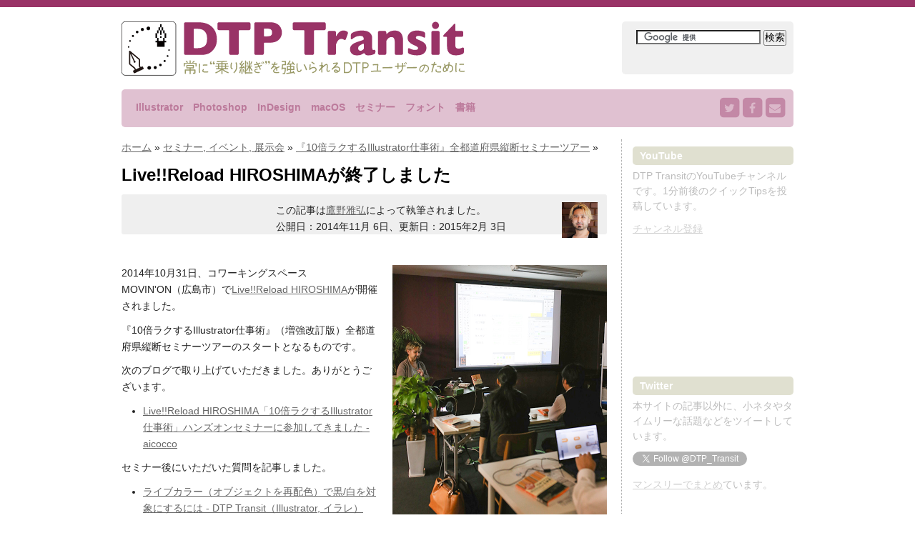

--- FILE ---
content_type: text/html
request_url: https://www.dtp-transit.jp/seminar/x10ai-tour/post_2004.html
body_size: 5865
content:
<!DOCTYPE HTML>
<html>
<head>
<meta name="viewport" content="width=device-width, initial-scale=1.0" />
<meta charset="UTF-8">
<title>Live!!Reload HIROSHIMAが終了しました - DTP Transit</title>

<link rel="apple-touch-icon" sizes="57x57" href="/apple-touch-icon-57x57.png">
<link rel="apple-touch-icon" sizes="114x114" href="/apple-touch-icon-114x114.png">
<link rel="apple-touch-icon" sizes="72x72" href="/apple-touch-icon-72x72.png">
<link rel="apple-touch-icon" sizes="144x144" href="/apple-touch-icon-144x144.png">
<link rel="apple-touch-icon" sizes="60x60" href="/apple-touch-icon-60x60.png">
<link rel="apple-touch-icon" sizes="120x120" href="/apple-touch-icon-120x120.png">
<link rel="apple-touch-icon" sizes="76x76" href="/apple-touch-icon-76x76.png">
<link rel="apple-touch-icon" sizes="152x152" href="/apple-touch-icon-152x152.png">
<link rel="apple-touch-icon" sizes="180x180" href="/apple-touch-icon-180x180.png">
<link rel="icon" type="image/png" href="/favicon-192x192.png" sizes="192x192">
<link rel="icon" type="image/png" href="/favicon-160x160.png" sizes="160x160">
<link rel="icon" type="image/png" href="/favicon-96x96.png" sizes="96x96">
<link rel="icon" type="image/png" href="/favicon-16x16.png" sizes="16x16">
<link rel="icon" type="image/png" href="/favicon-32x32.png" sizes="32x32">
<meta name="msapplication-TileColor" content="#da532c">
<meta name="msapplication-TileImage" content="/mstile-144x144.png">



<link rel="stylesheet" href="https://www.dtp-transit.jp/css/styles.css" />
<link rel="stylesheet" href="https://www.dtp-transit.jp/css/sp0.css" id="jstyle" />
<link rel="stylesheet" href="https://maxcdn.bootstrapcdn.com/font-awesome/4.4.0/css/font-awesome.min.css">

<script src="https://www.dtp-transit.jp/mt.js"></script>

<link rel="alternate" type="application/atom+xml" title="DTP Transitフィード" href="https://cloud.feedly.com/#subscription%2Ffeed%2Fhttp%3A%2F%2Fwww.dtp-transit.jp%2Frss.xml" />

<!-- keywords+description -->


    <meta name="keywords" content=", Illustrator, 『10倍ラクするIllustrator仕事術』, 『10倍ラクするIllustrator仕事術』全都道府県縦断セミナーツアー, イラレ" />
    <meta name="description" content=" 2014年10月31日、コワーキングスペース　MOVIN'ON（広島市）でLi..." />


<script src="https://code.jquery.com/jquery-1.3.1.min.js"></script>
<script>
$(document).ready(function () {
		$('#beta div.ac div.widget-content').hide(); 
		$('#beta h3.widget-header').hover(function(){$(this).addClass('hover')},function(){$(this).removeClass('hover')}).click(function(){ 
		$(this).next().slideToggle('normal'); 
		}); 
});
$(function(){
	$("img.wink, div#alpha a img, div#beta a img").hover(function(){
		$(this).css("opacity", "0.2");
		$(this).css("filter", "alpha(opacity=20)");
		$(this).fadeTo("slow", 1.0);
	});
});
</script>


<script>
$(document).ready(function () {
		$('#beta div.widget-content').hide(); 
		$('#beta h3.widget-header').hover(function(){$(this).addClass('hover')},function(){$(this).removeClass('hover')}).click(function(){ 
		$(this).next().slideToggle('normal'); 
		}); 
});
$(function(){
$("#jstyle").attr({href:$.cookie('style')});
});
$(function jstyle(cssurl){
$('#jstyle').attr({href:cssurl});
$.cookie('style',cssurl,{expires:30,path:'/'});
}
</script>
<script src="/js/jquery.smooth-scroll.min.js"></script>

<script>
$(document).ready(function() {
$('#pagetop a').smoothScroll();
});
 </script>

<script>$(function(){$("div.asset-body iframe").wrap("<div class=\"iframe-content\" />");});</script>





    <link rel="prev" href="https://www.dtp-transit.jp/adobe/illustrator/post_2003.html" title="ライブカラー（オブジェクトを再配色）で黒/白を対象にするには" />
    <link rel="next" href="https://www.dtp-transit.jp/seminar/x10ai-tour/post_2005.html" title="新潟グラム x DTP Booster「10倍ラクするIllustrator仕事術」が終了しました" />



<!-- OGP -->
<meta property="og:locale" content="ja_JP" />

<meta property="og:title" content="Live!!Reload HIROSHIMAが終了しました｜DTP Transit" />
<meta property="og:type" content="website" />
<meta property="og:url" content="https://www.dtp-transit.jp/seminar/x10ai-tour/post_2004.html" />


<meta property="og:image" content="https://www.dtp-transit.jp/images/IMG_0222.jpg" />

<meta property="og:site_name" content="DTP Transit" />
<meta property="og:description" content=" 2014年10月31日、コワーキングスペース　MOVIN'ON（広島市）でLi..." />
<meta property="fb:app_id" content="211191015578888" />

<meta name="twitter:card" content="summary">
<meta name="twitter:url" content="https://www.dtp-transit.jp/seminar/x10ai-tour/post_2004.html">
<meta name="twitter:site" content="@DTP_Transit">
<meta name="twitter:title" content="Live!!Reload HIROSHIMAが終了しました｜DTP Transit" />
<meta name="twitter:description" content=" 2014年10月31日、コワーキングスペース　MOVIN'ON（広島市）でLi..." />



<meta property="twitter:image" content="https://www.dtp-transit.jp/images/IMG_0222.jpg" />




</head>
<body class="mt-archive-listing mt-entry-archive layout-wtt">
<div id="fb-root"></div>
<script>(function(d, s, id) {
  var js, fjs = d.getElementsByTagName(s)[0];
  if (d.getElementById(id)) return;
  js = d.createElement(s); js.id = id;
  js.src = "//connect.facebook.net/ja_JP/sdk.js#xfbml=1&version=v2.5&appId=211191015578888";
  fjs.parentNode.insertBefore(js, fjs);
}(document, 'script', 'facebook-jssdk'));</script>
<div id="container">
        <div id="container-inner">
            <div id="header">
                <div id="header-inner">
                    <div id="header-content">

                        <div id="header-name"><a href="https://www.dtp-transit.jp/"><img alt="DTP Transit" src="https://www.dtp-transit.jp/images/logo.svg" width="481" height="76" /></a></div>



				<div id="navnav">



<form id="cse-search-box" action="https://google.com/cse">
<input type="hidden" name="cx" value="partner-pub-8478862415930849:6368838424" />
<input type="hidden" name="ie" value="UTF-8" />
<input type="text" name="q" />
<input type="submit" name="sa" value="検索" />
</form>
<script type="text/javascript" src="//www.google.com/cse/brand?form=cse-search-box&lang=ja"></script>
					
				</div>
				<div id="global-nav"> 



<ul id="sns-icon"><li><span class="fa-stack fa-lg"><a href="https://twitter.com/DTP_Transit"><i class="fa fa-square fa-stack-2x"></i><i class="fa fa-twitter fa-stack-1x fa-inverse" aria-label="Twitter"></i></a></span></li><li><span class="fa-stack fa-lg"><a href="https://www.facebook.com/dtptransit"><i class="fa fa-square fa-stack-2x"></i><i class="fa fa-facebook fa-stack-1x fa-inverse" aria-label="Facebook"></i></a></span></li><li><span class="fa-stack fa-lg"><a href="https://www.mag2.com/m/0000176977.html"><i class="fa fa-square fa-stack-2x"></i><i class="fa fa-envelope fa-stack-1x fa-inverse" aria-label="メールマガジン"></i></a></span></li></ul>

					<ul id="menu">
						<li><a href="https://www.dtp-transit.jp/adobe/illustrator/">Illustrator </a></li>
						<li><a href="https://www.dtp-transit.jp/adobe/photoshop/">Photoshop</a></li>
						<li><a href="https://www.dtp-transit.jp/adobe/indesign/">InDesign</a></li>
						<li><a href="https://www.dtp-transit.jp/apple/mac-os-x/">macOS</a></li>
						<li><a href="https://www.dtp-transit.jp/seminar/">セミナー</a></li>
						
						<li><a href="https://www.dtp-transit.jp/font/">フォント</a></li>
						<li><a href="https://www.dtp-transit.jp/books/">書籍</a></li>
					</ul>
				</div>
	
	
                    </div>
                </div>
            </div>
            <div id="content">
                <div id="content-inner">
                    <div id="alpha">
                        <div id="alpha-inner">




<div id="entry-2004" class="entry-asset asset">

<div id="breadcrum">
<ul id="navigator">
<li><a href="https://www.dtp-transit.jp/">ホーム</a></li>
<li> &raquo; <a href="https://www.dtp-transit.jp/seminar/">セミナー, イベント, 展示会</a></li><li> &raquo; <a href="https://www.dtp-transit.jp/seminar/x10ai-tour/">『10倍ラクするIllustrator仕事術』全都道府県縦断セミナーツアー</a></li><li> &raquo; </li></ul>
</div>

    <div class="asset-header">
        <h1 class="asset-name">Live!!Reload HIROSHIMAが終了しました</h1>
    </div>

<div id="infobox">
<div class="AuthorName"><a href="https://www.facebook.com/takano.masahiro"><img alt="" width="50"  src="/cgi/mt/mt-static/support/assets_c/2014/06/takano2012late-full2-thumb-400x400-2317.jpg" class="right" /></a>この記事は<a href="https://www.facebook.com/takano.masahiro">鷹野雅弘</a>によって執筆されました。<br /><div id="writtenDate">公開日：2014&#24180;11&#26376; 6&#26085;、更新日：2015&#24180;2&#26376; 3&#26085;</div></div>


<div class="sbm"> <script type="text/javascript" src="https://jsoon.digitiminimi.com/js/widgetoon.js"></script><a href="https://twitter.com/share" class="twitter-share-buttoon" data-url="http://www.dtp-transit.jp/seminar/x10ai-tour/post_2004.html" data-text="Live!!Reload HIROSHIMAが終了しました" data-count="horizontal" data-lang="ja">ツイート</a> <script>widgetoon_main();</script><div class="fb-like" data-href="https://www.dtp-transit.jp/seminar/x10ai-tour/post_2004.html" data-layout="button_count" data-action="like" data-show-faces="false" data-share="false"></div>
</div>
</div>

&nbsp;<div class="asset-content">

        <div class="asset-body">
            <p><img alt="IMG_0222.jpg" src="https://www.dtp-transit.jp/images/IMG_0222.jpg" width="300" class="mt-image-right" style="float: right; margin: 0 0 20px 20px;" /></p>

<p>2014年10月31日、コワーキングスペース　MOVIN'ON（広島市）で<a href="https://peatix.com/event/55358">Live!!Reload HIROSHIMA</a>が開催されました。</p>

<p>『10倍ラクするIllustrator仕事術』（増強改訂版）全都道府県縦断セミナーツアーのスタートとなるものです。</p>

<p>次のブログで取り上げていただきました。ありがとうございます。</p>

<ul>
<li><a href="https://aicocco.com/post/101744611229/live-reload">Live!!Reload HIROSHIMA「10倍ラクするIllustrator仕事術」ハンズオンセミナーに参加してきました - aicocco</a></li>
</ul>

<p>セミナー後にいただいた質問を記事しました。</p>

<ul>
<li><a href="https://www.dtp-transit.jp/adobe/illustrator/post_2003.html">ライブカラー（オブジェクトを再配色）で黒/白を対象にするには - DTP Transit（Illustrator, イラレ）</a></li>
</ul>

        </div>


        <div id="more" class="asset-more">
            <ul>
<li><a href="https://www.facebook.com/media/set/?set=a.921851904501950.1073741828.210552452298569&amp;type=1">フォトギャラリー（Facebook）</a></li>
</ul>

        </div>

    </div>
    <div class="asset-footer">
        
<div class="asset-meta"><p><span class="byline">2014&#24180;11&#26376; 6&#26085;（最終更新日：2015&#24180;2&#26376; 3&#26085;） <a href="https://twitter.com/swwwitch">鷹野雅弘</a></span><span class="separator">|</span><a class="permalink" href="https://www.dtp-transit.jp/seminar/x10ai-tour/post_2004.html">パーマリンク</a></p></div>
<div class="entry-categories">
    <h4 class="entry-categories-header">カテゴリ<span class="delimiter">:</span></h4>
    <ul class="entry-categories-list">
        <li class="entry-category"><a href="https://www.dtp-transit.jp/adobe/illustrator/">Illustrator</a><span class="delimiter">,</span></li> <li class="entry-category"><a href="https://www.dtp-transit.jp/books/x10ai-book/">『10倍ラクするIllustrator仕事術』</a><span class="delimiter">,</span></li> <li class="entry-category"><a href="https://www.dtp-transit.jp/seminar/x10ai-tour/">『10倍ラクするIllustrator仕事術』全都道府県縦断セミナーツアー</a></li>
    </ul>
</div>


        
                



    </div>
</div>


<div id="relatedTagEntry" class="relatedEntry">
<h3>関連している（と思われる）記事</h3>

<ul>
<li><a href="https://www.dtp-transit.jp/books/x10ai-book/post_2212.html" rel="nofollow">『10倍ラクするIllustrator仕事術』（増強改訂版）が5刷になります</a></li><li><a href="https://www.dtp-transit.jp/seminar/x10ai-tour/post_2108.html" rel="nofollow">山形、秋田、岩手の3県でIllustrator+Photoshopセミナーが開催</a></li><li><a href="https://www.dtp-transit.jp/seminar/x10ai-tour/post_2049.html" rel="nofollow">『10倍ラクするIllustrator仕事術』全都道府県縦断セミナーツアー2015年2月と3月の予定</a></li><li><a href="https://www.dtp-transit.jp/seminar/x10ai-tour/post_2042.html" rel="nofollow">『10倍ラクするIllustrator仕事術』全都道府県縦断セミナーツアー2015年1月と2月の予定</a></li><li><a href="https://www.dtp-transit.jp/seminar/x10ai-tour/post_2041.html" rel="nofollow">2月14日に『10倍ラクするIllustrator仕事術』出版記念セミナー in 鳥取を開催</a></li><li><a href="https://www.dtp-transit.jp/seminar/x10ai-tour/post_2039.html" rel="nofollow">1月17日に弘前（青森県）でweba#026『10倍ラクするIllustrator仕事術』を開催</a></li><li><a href="https://www.dtp-transit.jp/adobe/illustrator/post_2032.html" rel="nofollow">B.A./A.M.（ビフォー・アピアランス、アフター・ミッチー）: 紀元前後ならぬ、Illustratorでのアピアランス前後</a></li><li><a href="https://www.dtp-transit.jp/books/x10ai-book/post_2024.html" rel="nofollow">『10倍ラクするIllustrator仕事術』全都道府県縦断セミナーツアー 2014年12月、2015年1月の予定</a></li><li><a href="https://www.dtp-transit.jp/seminar/dtp-booster/post_2013.html" rel="nofollow">DTP Booster 040（Sendai）が終了しました</a></li><li><a href="https://www.dtp-transit.jp/seminar/post_2011.html" rel="nofollow">優クリ.com「今さら聞けない！“10倍ラクする”Illustrator仕事術」</a></li>
</ul>
</div>



<div id="RandomEntries" class="relatedEntry">
  
<h3>同じカテゴリー（「『10倍ラクするIllustrator仕事術』全都道府県縦断セミナーツアー」）内の記事（ランダムで10個）</h3>  
<ul>  
<li><a href="https://www.dtp-transit.jp/info/post_2033.html" rel="nofollow"> ごあいさつ＋2014年のまとめ</a></li>  <li><a href="https://www.dtp-transit.jp/seminar/x10ai-tour/post_2124.html" rel="nofollow">『10倍ラクするIllustrator仕事術』全都道府県縦断セミナーツアーが終了</a></li>  <li><a href="https://www.dtp-transit.jp/seminar/x10ai-tour/post_2108.html" rel="nofollow">山形、秋田、岩手の3県でIllustrator+Photoshopセミナーが開催</a></li>  <li><a href="https://www.dtp-transit.jp/seminar/x10ai-tour/post_2012.html" rel="nofollow">『10倍ラクするIllustrator仕事術』2014年11月+12月、2015年1月の予定</a></li>  <li><a href="https://www.dtp-transit.jp/seminar/x10ai-tour/post_2005.html" rel="nofollow">新潟グラム x DTP Booster「10倍ラクするIllustrator仕事術」が終了しました</a></li>  <li><a href="https://www.dtp-transit.jp/seminar/x10ai-tour/post_2042.html" rel="nofollow">『10倍ラクするIllustrator仕事術』全都道府県縦断セミナーツアー2015年1月と2月の予定</a></li>  <li><a href="https://www.dtp-transit.jp/seminar/x10ai-tour/post_2115.html" rel="nofollow">『10倍ラクするIllustrator仕事術』全都道府県縦断セミナーツアーの残りの日程が決定しました。</a></li>  <li><a href="https://www.dtp-transit.jp/seminar/x10ai-tour/post_2049.html" rel="nofollow">『10倍ラクするIllustrator仕事術』全都道府県縦断セミナーツアー2015年2月と3月の予定</a></li>  <li><a href="https://www.dtp-transit.jp/seminar/x10ai-tour/post_2039.html" rel="nofollow">1月17日に弘前（青森県）でweba#026『10倍ラクするIllustrator仕事術』を開催</a></li>  <li><a href="https://www.dtp-transit.jp/seminar/dtp-booster/post_2013.html" rel="nofollow">DTP Booster 040（Sendai）が終了しました</a></li>    
</ul>
</div>








 <div id="follow" class="relatedEntry"><ul><li><a href="https://twitter.com/DTP_Transit">Twitter</a>でフォローする</li><li><a href="https://feeds2.feedburner.com/jp/dtptransit">RSS</a>を購読する</li><li><a href="https://www.facebook.com/dtptransit">Facebook</a>ページにいいね！する</li><li><a href="https://www.mag2.com/m/0000176977.html">メールマガジン</a>を購読する</li></ul></div>

</div>
                    </div>

        <div id="beta"><div class="widget-categories widget">
              <h3 class="widget-header" id="youtube">YouTube</h3>
              <div class="widget-content">
                <p>DTP TransitのYouTubeチャンネルです。1分前後のクイックTipsを投稿しています。</p>
                <p><a href="http://www.youtube.com/channel/UC5YZ9UHoBWq5mKkQULUB42A?sub_confirmation=1" class="btn">チャンネル登録</a></p>
                <iframe width="220" src="https://www.youtube.com/embed/7ctt_rZ7rd4?controls=0" frameborder="0" allow="accelerometer; autoplay; clipboard-write; encrypted-media; gyroscope; picture-in-picture" allowfullscreen></iframe>
              </div>
            </div><div class="widget-categories widget">
              <h3 class="widget-header" id="tw">Twitter</h3>
              <div class="widget-content">
                <p>本サイトの記事以外に、小ネタやタイムリーな話題などをツイートしています。</p>
                <p><a href="https://twitter.com/DTP_Transit?ref_src=twsrc%5Etfw" class="twitter-follow-button" data-show-count="false">Follow @DTP_Transit</a> <script async src="https://platform.twitter.com/widgets.js" charset="utf-8"></script> </p>
                <p><a href="https://togetter.com/id/DTP_Transit">マンスリーでまとめ</a>ています。</p>
              </div>
            </div></div></div>

                </div>
            </div>
	<div id="pagetop">
		<p><a href="#container">このページの上部に戻る</a></p>
	</div>

            <div id="footer">
                <div id="footer-inner">
                    <div id="footer-content">
                        <div class="widget-powered widget">
                            <div class="widget-content">
                                <p><img src="/images/power_sw.png" alt="株式会社スイッチ" width="100" height="40" class="left" style="margin-right: 15px;" />
				&copy; Swwwitch, Inc. Some rights reserved.<br />記事が正確であることの保証はありません。
				ご紹介するセミナーや書籍、サイトの品質を保証するものではありません。</p><p><a href="http://www.youtube.com/channel/UC5YZ9UHoBWq5mKkQULUB42A?sub_confirmation=1">DTP TransitのYouTube</a></p>
                            </div>
                    </div>
                </div>
            </div>
        </div>
    </div>

<script>
  (function(i,s,o,g,r,a,m){i['GoogleAnalyticsObject']=r;i[r]=i[r]||function(){
  (i[r].q=i[r].q||[]).push(arguments)},i[r].l=1*new Date();a=s.createElement(o),
  m=s.getElementsByTagName(o)[0];a.async=1;a.src=g;m.parentNode.insertBefore(a,m)
  })(window,document,'script','//www.google-analytics.com/analytics.js','ga');

  ga('create', 'UA-3041986-2', 'auto');
  ga('send', 'pageview');

</script>
</body>
</html>



--- FILE ---
content_type: text/css
request_url: https://www.dtp-transit.jp/css/styles.css
body_size: 4576
content:
@charset "UTF-8";
/* This is the StyleCatcher theme addition. Do not remove this block. */
/* Selected Layout:  */
@import url(base_theme.css);
@import url(screen.css);
/* end StyleCatcher imports */
@import url(https://www.dtp-transit.jp/css/sw.css);
/* body typeface
-------------------------------------------------------------*/
body, input, textarea, select, button {
  font-family: -apple-system, sans-serif;
}
em {
  color: red; /* font-weight: normal; */
}
/* logo
-------------------------------------------------------------*/
#logomark {
  float: left;
}
/* h2 */
#alpha h2 {
  font-size: 150%;
  clear: both;
  margin-top: 3em;
}
#alpha .toc h2 {
  margin-top: 0;
}
#alpha h3 {
  font-size: 116%;
  margin-top: 2em;
  color: #121212;
}
#alpha h4 {
  font-size: 110%;
}
/* alpha anchor
-------------------------------------------------------------*/
a {
  transition: all 0.2s ease;
}
a:hover, a:visited:hover {
  text-decoration: none;
  color: #993366;
}
/*
div.entry-asset a:hover, div.entry-asset a:visited:hover*/
#alpha p a:hover, #alpha p a:visited:hover, #alpha li a:hover, #alpha li a:visited:hover, .asset-more-link a:hover {
  text-decoration: none;
  color: #993366;
  background-color: #E1C2D1;
}
/* beta bg
-------------------------------------------------------------*/
div#content-inner {
  /* background: url(/images/page-bg.gif) repeat-y 700px 0px; */
  /* padding-top: 10px; */
}
/* Wide-Thin */
#alpha {
  line-height: 1.7;
  margin-bottom: 20px;
}
.layout-wt #beta {
  margin-top: 20px;
  padding-top: 0px;
}
/* dl
-------------------------------------------------------------*/
dl {}
dl dt {
  font-weight: bold;
  color: #121212;
  margin-top: 20px;
}
dl dd {
  margin-bottom: 10px;
}
dl#recommend_books dt {
  clear: both;
}
dl#recommend_books dt img {
  float: left;
  margin-right: 20px;
  margin-bottom: 20px;
  width: 100px;
}
dl#recommend_books dd {
  margin-top: 15px;
}
/* content-nab (pagination)
-------------------------------------------------------------*/
div.content-nav {
  margin-bottom: 20px;
  margin-top: 20px;
}
/* beta
-------------------------------------------------------------*/
#beta a:hover {
  color: #993366;
}
#beta ul {
  margin: 0px;
  padding: 0px;
}
#beta ul li {
  list-style: none;
  margin: 0px;
  padding: 0px;
}
#beta ul li a {
  text-decoration: none;
  margin: 0px;
  padding: 3px 8px 3px 17px;
  display: block;
  width: 200px;
  background: transparent url(/images/bullet_sb.gif) no-repeat 4px 8px;
}
#beta ul li a:hover {
  text-decoration: none;
  color: #FFFFFF;
  background: #993366 url(/images/bullet_sb_white.gif) no-repeat 4px 8px;
}
#beta ul ul li {}
#beta ul ul li a {
  width: 189px;
  padding-left: 28px;
  background: transparent url(/images/bullet_gray.gif) no-repeat 14px 8px;
}
#beta ul ul li a:hover {
  text-decoration: none;
  color: #FFFFFF;
  background: #993366 url(/images/bullet_sb_white.gif) no-repeat 14px 8px;
}
h1.archive-title {
  font-size: 16px;
  padding: 15px;
  margin: 0px 0px 10px;
  background: #f1f1f1;
  border-top: 3px solid #993366;
  border-bottom: 1px solid #ccc;
  display: block;
}
/* blockquote
-------------------------------------------------------------*/
blockquote {
  background: #efefef;
  padding: 10px 10px 5px 50px;
  margin: 1em 0px;
  background: #efefef url(/images/quote_a.svg) no-repeat 10px 10px;
  border-radius: 5px;
}
/* html code */
code {
  margin: 0px;
  padding: 0px;
}
pre {
  clear: both;
  border: 3px solid #E6E4E1;
  background: #f9f0f0;
  white-space: pre;
  overflow: auto;
  font-family: "Consolas", "Courier New", Courier, mono, serif;
  padding: 10px;
  margin: 10px 0px 20px;
}
/* pagetop */
#pagetop {
  clear: both;
  border-top: 1px solid #ccc;
}
#pagetop p {
  margin: 0 auto;
}
#pagetop p a {
  display: block;
  text-decoration: none;
  padding: 5px 0px;
  color: #ccc;
  text-align: center;
}
#pagetop p a:hover {
  color: #FFFFFF;
  background: #9F9F70;
}
/* fancy zoom */
#ShadowBox table td, #ZoomCapDiv table td {
  padding: 0px;
  border-width: 0px;
  border-style: none;
}
#ShadowBox table {
  border-width: 0px;
  border-style: none;
}
/**/
#header-inner, #footer-inner, #alpha-inner, #beta-inner, #gamma-inner {
  padding-left: 0px;
}
/**/
#beta input {
  font-size: 14px;
}
#beta input#search {
  width: 210px;
}
/* pages */
ul#page-list {
  margin: 10px auto;
}
ul#page-list li {
  list-style: none;
  float: left;
  display: block;
  height: 25px;
  width: 25px;
  text-align: center;
  background: #FFF;
  line-height: 25px;
  font-size: 14px;
  font-family: Arial, Helvetica, sans-serif;
  margin: 0px 5px 0px 0px;
  padding: 0px;
  border: 1px solid #CCC;
}
ul#page-list li span {
  font-weight: bold;
  background: #CCC;
  display: block;
  height: 25px;
  width: 25px;
  padding: 0px;
  color: #333;
}
ul#page-list li a {
  text-decoration: none;
  color: #333;
  background: #fff;
  display: block;
  height: 25px;
  width: 25px;
  margin: 0px;
  padding: 0px;
}
ul#page-list li span a {
  font-weight: normal;
  background: #fff;
}
ul#page-list li a:hover, ul#page-list li span a:hover {
  color: #FFF;
  background-color: #936;
}
#alpha p img {
  margin-top: 5px;
}
ul#navigator {
  padding: 0px;
  margin: 15px 0 0 0;
}
ul#navigator li {
  display: inline;
}
p mform img {
  margin: 15px 0;
}
p img {
  margin: 10px auto 20px;
}
/* .asset-body img {
	margin: 10px 3px 20px;
} */
.asset-body table img {
  margin: 0px 3px;
}
/**/
p.applyform a {
  background: #993366 url(https://swwwitch.com/images/btn_bg.png) no-repeat center top;
  border: 1px solid #993366;
}
p.applyform a:hover {
  background-color: #993366;
  color: #FFF;
  border: 1px solid #993366;
}
/**/
img.picFrame {
  padding: 5%;
  max-width: 88%;
}
.fluidimage.picFrame, .img-responsive.picFrame {
  max-width: 88%;
}
/**/
div.sessions {
  margin: 0px 0px 20px;
  padding: 20px;
  background: #DDEADD;
  border-radius: 5px;
}
div.sessions h3 {
  font-size: 122%;
  margin-top: 0px;
}
* html div.sessions h3 {
  font-size: medium;
}
div.sessions p.sessionID {
  color: #0071BF;
  float: right;
  font: italic bold 200% Arial, Helvetica, sans-serif;
  margin: 0px 0px 20px 20px;
}
div.profile {
  background: #fff;
  padding: 10px 20px;
  border-radius: 5px;
}
div.profile h3 {
  font-size: 144%;
}
span.furigana {
  font-size: 75%;
  font-weight: normal;
}
/**/
div.avatar-details {
  height: 180px;
}
.ds {
  box-shadow: 3px 3px 3px #666;
}
h2.asset-name, h1.asset-name {
  line-height: 1.4;
  font-weight: bold;
  font-weight: 600; /* letter-spacing: 1px; */
}
.load h2.asset-name, .load h1.asset-name {
  opacity: 1;
}
div.sbm {
  padding: 10px;
}
#alpha p img.ig {
  margin: 0 3px !important;
  vertical-align: middle;
  height: 1.2em;
  width: auto;
  display: inline;
}
div.relatedEntry {
  border: solid 4px #E0C1D1;
  background-color: #F7F7F7;
  margin: 20px 0px;
  padding: 0;
  border-radius: 10px;
}
#alpha div.relatedEntry h3 {
  margin-top: 0px;
  font-weight: bold;
  background-color: #E0C1D1;
  padding: 7px 20px;
  color: #983265;
  font-size: 100%;
}
div.relatedEntry ul {
  list-style: none;
  margin: 5px 0 5px 15px;
  padding: 0px;
}
div.relatedEntry ul li {
  list-style: none;
  margin: 0px;
  padding: 0px;
}
div.relatedEntry ul a {
  text-decoration: none;
  margin: 0px;
  padding: 2px 8px 2px 17px;
  background: transparent url(/images/bullet_gray.gif) no-repeat 4px 8px;
  display: block;
  width: 620px;
}
div.relatedEntry ul a:hover {
  text-decoration: none;
  color: #FFFFFF;
  margin: 0px;
  padding: 2px 8px 2px 17px;
  background: #993366 url(/images/bullet_sb_white.gif) no-repeat 4px 8px;
  border-radius: 5px;
}
/**/
div#container #content {
  border: none !important;
}
#header-content {
  height: 150px;
}
div#global-nav {
  border-radius: 5px;
  margin-top: 15px;
  background-color: #E0C1D1;
  overflow: visible;
  position: absolute;
  top: 100px;
  left: 0px;
  width: 940px;
}
#global-nav ul#menu {
  height: 2em;
  padding: 10px 0px 0;
  margin: 0px 0px 0px 15px;
}
#global-nav ul#menu li {
  list-style: none;
  margin: 0px;
  padding: 0px;
  display: inline;
}
#global-nav ul#menu li a {
  display: inline-block;
  color: #BC7A9B;
  text-decoration: none;
  padding: 5px;
}
#global-nav ul#menu li a:hover {
  color: #fff;
  text-decoration: none;
  background-color: #936;
  border-radius: 5px;
}
#global-nav form {
  float: right;
  margin: 12px 0px 10px;
  width: 240px;
}
* html #global-nav form {
  width: 260px;
  display: inline;
  float: right;
  margin: 12px 10px 10px;
}
#global-nav form input#search {
  width: 170px;
  background: #f7f7f7;
  border-radius: 5px;
}
*html #global-nav form input#search {
  width: 160px;
}
#global-nav form input#search:focus {
  background: #fff;
}
#global-nav form input#button {
  padding: 2px 10px;
}
div#container div#content div#content-inner {
  /* background: url(../images/page-bg.gif) repeat-y 700px 0px; */
  /* padding-top: 0px; */
}
div#container div#content #beta {
  margin-top: 0px; /* background: transparent url(/images/page-bg-top.gif) no-repeat 0px 0px; */ /* padding-top: 20px; */
}
div#container div#content .widget-header {
  color: #fff;
  border-radius: 5px;
  background-color: #999966;
  border: none 0px;
}
.widget-header, .widget-header a {
  color: #fff;
}
div#navnav {
  border-radius: 5px;
  background: #F0F0F0;
  height: 74px;
  width: 241px;
  position: absolute;
  top: 20px;
  right: 0px;
}
#navnav ul {
  height: 56px;
  width: 217px;
  margin: 0px;
  padding: 10px;
}
#navnav ul li {
  list-style: none;
  margin: 0px;
  padding: 0px;
  float: left
}
#navnav ul li a {
  margin: 0px;
  padding: 0px;
  opacity: 0.7;
}
#navnav ul li a:hover {
  opacity: 1;
}
div#container div#content #logomark {
  float: none;
  margin-top: 2px;
}
#beta ul li a:hover {
  border-radius: 5px;
  background: #993366 url(/images/bullet_sb_white.gif) no-repeat 4px 8px;
}
#beta ul ul li a:hover {
  border-radius: 5px;
  background: #993366 url(/images/bullet_sb_white.gif) no-repeat 14px 8px;
}
h1.archive-title {
  font-size: 16px;
  padding: 15px;
  margin: 0px 0px 20px;
  background: #983265;
  border: none;
  display: block;
  color: #FFF;
  border-radius: 5px;
}
h1.archive-title em {
  color: #FFF;
}
h1.asset-name {
  margin-top: 10px !important;
}
ul#navigator {
  margin: 0 !important;
  padding: 0;
}
div.widget-content p img {
  margin: 0;
}
div#twtr-widget-1 {
  margin: 10px 0;
}
div#aics4book {
  background: #FEF2BA;
  border: 4px #FBD41B solid;
  border-radius: 10px;
  padding: 10px 20px;
}
ul#recommendEntry li a {
  text-decoration: none;
  margin: 0px;
  padding: 3px 8px 3px 17px;
  display: block;
  width: 200px;
  background: transparent url(/images/bullet_gray.gif) no-repeat 4px 8px;
}
ul#recommendEntry li a:hover {
  text-decoration: none;
  color: #FFFFFF;
  background: #993366 url(/images/bullet_sb_white.gif) no-repeat 4px 8px;
}
#alpha ol img, #alpha ul img {
  margin-top: 5px;
}
body.mt-entry-archive div.asset-footer {
  text-align: left;
}
h2.asset-name {
  margin-top: 0 !important;
}
h2.asset-name a {
  display: block;
  border-radius: 5px;
  text-decoration: none;
  color: #993366;
  background-color: #f7f7f7;
  padding: 10px 20px;
  line-height: 1.2;
  border: 1px solid #cdcdcd;
}
h2.asset-name a:hover {
  text-decoration: none;
  color: #fff;
  background-color: #993366;
  border: 1px solid #993366;
}
::-moz-selection {
  background-color: #993366;
  color: #ffffff;
}
::selection {
  background-color: #993366;
  color: #ffffff;
}
/**/
a.retina {
  display: inline-block;
}
/* sidebar dim */
body.mt-entry-archive div#beta, body.mt-category-archive div#beta {
  filter: alpha(opacity=30);
  opacity: 0.3;
  transition: all 500ms cubic-bezier(1.000, 0.235, 0.670, 0.875);
}
body.mt-entry-archive div#beta:hover, body.mt-category-archive div#beta:hover {
  filter: alpha(opacity=100);
  opacity: 1;
}
.asset-body img.right {
  margin-left: 20px;
}
table ul {
  margin: 0;
  padding-left: 20px;
}
div#INDD {
  margin-top: 20px;
}
#layoutChangeBox {
  background-color: #efefef;
  padding: 10px;
  border: 1px solid #666;
  color: #666;
  margin: auto;
  width: 15em;
  text-align: center;
}
#layoutChangeBox a {
  display: inline-block;
  margin: 5px;
}
a#mobile {
  margin-left: 1em;
}
/* btn */
a.button, a.button:visited {
  width: 320px;
  font-size: 18px;
  color: #eee;
  background: #337fcc;
  font-weight: bold;
  text-shadow: -1px -1px 0px #EC6B00;
  text-align: center;
  display: block;
  margin: 0 auto;
  text-decoration: none;
  border: 1px solid #EC6B00;
  padding: 14px 0 10px 0;
  border-radius: 5px;
  background-color: rgba(250, 171, 107, 1);
  background: -moz-linear-gradient(rgba(250, 171, 107, 1), rgb(236, 107, 1));
  background: -webkit-gradient(linear, 100% 0%, 100% 100%, from(rgba(250, 171, 107, 1)), to(rgb(236ß, 107, 1)));
  box-shadow: 1px 2px 2px rgba(0, 0, 0, 0.3), 0px 1px 0px rgba(255, 255, 255, 0.5) inset, 0px -1px 0px rgba(255, 255, 255, 0.2) inset;
}
#alpha #aics4book a.button:hover {
  background-color: #EC6B00;
  color: #fff;
}
#alpha small {
  line-height: 1.3;
}
.fluidimage, .img-responsive {
  width: 100%;
  max-width: 98%;
  height: auto;
  margin: auto;
}
ul li img {
  vertical-align: top;
}
/* SVG */
object {
  pointer-events: none;
}
#header-name a:hover {
  opacity: 0.7;
}
div.AuthorName {
  float: right;
  padding: 10px;
  width: 450px;
}
div.AuthorName span {
  color: #999;
}
#alpha p img.ig {
  margin: 0 3px !important;
  vertical-align: middle;
  height: 1.2em;
  width: auto;
  display: inline;
}
div#PsCol {
  background: #66CCFF;
  background: rgba(102, 204, 255, .4);
  border: 4px #66CCFF solid;
  border-radius: 10px;
  padding: 10px 20px;
  margin-top: 10px;
}
div#infobox {
  background: #efefef;
  padding: 1px 3px 0;
  border-radius: 3px;
  margin-bottom: 10px;
}
.hide {
  display: none;
}
.fa-check {
  color: #690;
}
.fa-times {
  color: #f44;
}
.fa-exclamation-triangle {
  color: #fb3;
}
h3.widget-header {
  margin-top: 10px;
}
h3.widget-header#for-starter, h3.widget-header#x10 {
  margin-top: 0;
}
.mt-main-index h3.widget-header#x10 {
  margin-top: 10px;
}
h3.widget-header:hover {
  opacity: .6;
}
.uiStreamStory .uiStreamStory .mainWrapper {
  margin-right: 0px !important;
}
i {
  color: red;
}
dl.sidebar-dl, .sidebar-dl dt, .sidebar-dl dd {
  margin-left: 0;
}
.sidebar-dl dt {
  margin-bottom: .1em;
}
.sidebar-dl dd {
  margin-bottom: .7em;
  font-size: .9em;
  color: #666;
}
div#navnav {
  width: 220px;
  padding-top: 0;
  padding-right: 10px;
  padding-bottom: 0;
  padding-left: 10px;
}
#navnav form {
  margin: 12px 0px 10px;
  text-align: right;
  float: none;
}
#navnav form input#search {
  background: #f7f7f7;
  border-radius: 5px;
  width: 200px;
}
#navnav form input#search:focus {
  background: #fff;
}
#navnav form input#button {
  padding: 2px 10px;
}
#sns-icon {
  float: right;
  padding-right: 10px;
  padding-top: 10px;
}
#sns-icon li {
  list-style: none;
  /* margin: 0px; */
  /* padding: 0px; */
  display: inline;
}
#sns-icon i {
  color: #993366;
  color: rgba(153, 51, 102, 0.4);
  line-height: 1.0;
}
#sns-icon i.fa-inverse {
  color: rgba(255, 255, 255, 0.4);
  padding-top: .5em;
}
#sns-icon a:hover i {
  color: #993366;
}
#sns-icon a:hover i.fa-inverse {
  color: rgba(255, 255, 255, 1);
}
#sns-icon .fa-lg {
  font-size: 12pt;
}
/*
#sns-icon li {
	list-style: none;
	margin: 0px;
	padding: 0px;
	display: inline;
}
#sns-icon li a {
	padding: 10px 5px 0;
	display: inline-block;
}
#sns-icon li i {
	font-size: 30px;
	color: #993366;
	color: rgba(153, 51, 102, .5);
	line-height: 1.0;
}
#sns-icon li a:hover i {
	color: #993366;
} */
ol#quiz li li {
  list-style-type: upper-latin;
}
ol#quiz li {
  margin-bottom: 1em;
  border-bottom: 1px solid #ccc;
}
ol#quiz li li {
  margin-bottom: 0em;
  border-bottom: none;
}
ol#quiz ol {
  margin-top: .5em;
  margin-left: 2em;
}
#follow {
  display: none;
}
#alpha a:before, #alpha a:after {
  font-family: 'Fontawesome';
  -webkit-font-smoothing: antialiased;
  font-weight: normal;
  font-style: normal;
  margin-right: .3em;
}
#alpha p a:before { /* content:'\f08e'; */
  margin-left: .3em;
}
#alpha a[href*="twitter.com"]::before {
  content: '\f099';
  color: #55acee;
}
#alpha a[href*="facebook.com"]::before {
  content: '\f082';
  color: #3b5998;
}
#alpha a[href*="vimeo.com"]::before {
  content: '\f194';
  color: #1ab7ea;
}
#alpha a[href*="amazon.co.jp"]::after {
  margin-right: .3em;
  content: '\f270';
  color: #f90;
}
#alpha a.imglink[href*="amazon.co.jp"]::after {
  margin-right: 0;
  content: none;
}
#alpha a.imglink[href*=".pdf"]::after {
  margin-right: 0;
  content: none;
}
#alpha a[href*="youtube.com"]::before {
  content: '\f166';
  color: #cd201f;
}
#alpha a[href*="dribbble.com"]::before {
  content: '\f17d';
  color: #8aba56;
}
#alpha a[href*="flickr.com"]::before {
  content: '\f16e';
  color: #0063dc;
}
#alpha a[href*="foursquare.com"]::before {
  content: '\f180';
  color: #f94877;
}
#alpha a[href*="github.com"]::before {
  content: '\f09b';
  color: #4183c4;
}
#alpha a[href*="plus.google.com"]::before {
  content: '\f0d5';
  color: #dd4b39;
}
#alpha a[href*="instagram.com"]::before {
  content: '\f16d';
  color: #3f729b;
}
li a[href*="soundcloud.com"]::before {
  content: '\f1be';
  color: #ff8800;
}
#alpha a[href*="tumblr.com"]::before {
  content: '\f173';
  color: #35465c;
}
#alpha a[href*=".pdf"]::after {
  margin-left: .3em;
  content: '\f1c1';
  color: red;
}
#infobox a[href*="twitter.com"]::before, #infobox a[href*="facebook.com"]::before {
  content: '';
  margin-right: 0;
}
h2 {
  margin-top: 3em;
}
p img {
  display: block;
  margin: .5em auto;
}
.iframe-content {
  position: relative;
  width: 100%;
  padding: 75% 0 0 0;
  margin-bottom: 1em;
}
.iframe-content iframe {
  position: absolute;
  top: 0;
  left: 0;
  width: 100%;
  height: 100%;
}
div.toc {
  background-color: #efefef;
  padding: 15px 20px;
  border: 1px dashed #ababab;
  width: 90%;
  margin: 20px auto;
  border-radius: 6px;
}
div.toc h2 {
  margin-top: 0;
}
div.toc ul ul {
  margin-bottom: 0;
}

--- FILE ---
content_type: text/css
request_url: https://www.dtp-transit.jp/css/sp0.css
body_size: 922
content:
@charset "UTF-8";
@media screen and (max-width:900px) {
html {
	font-size: 1em;
}
body {
	margin: 0;
	border-top: 10px solid #936;
}
p, ul li, h2, h3, h4 {
	font-size: 1rem;
	line-height: 1.6rem;
}
td, th {
 font-size: .93rem;
	line-height: 1.4rem;
}
h1.asset-name {
	font-size: 1.5rem;
	padding-top: .6em;
}
#container {
	margin: 0 4rem;
}
#beta, #navnav, #global-nav, #RandomEntries, #comments, a.permalink, span.separator, span.comment, div.AuthorName, #zenback-widget-loader {
	display: none;
}
#infobox {
	text-align: center;
}
#infobox br {
	display: none;
}
div#writtenDate {
	display: block;
}
span.byline {
	display: block;
}
#container #header {
	border: 0;
}
#header-content {
	height: auto;
}
#logomark {
	float: none;
}
table {
	max-width: 98%;
}
p img {
	width: 98%;
	height: auto;
	margin: 0 auto;
}
img.right, img.mt-image-right {
	width: 40%;
	height: auto;
	margin-left: 1rem;
}
img.ig, table td img, li img, dd img {
	max-width: 94%;
	height: auto;
	margin: 0 .4em;
}
#header-name img {
	width: 100%;
	height: auto;
	margin: 0;
	padding: 0;
}
.entry-asset {
	margin-top: 30px;
}
.layout-wt #alpha, .layout-wtt #alpha, #container-inner, #header-inner, #content-inner, #footer-inner, #header-content {
	width: 100%;
}
div#content-inner {
	background: none;
}
div#container div#content div#content-inner {
	background: none;
}
#header-inner, #footer-inner, #alpha-inner, #beta-inner, #gamma-inner {
	padding-right: 0px;
	padding-left: 0px;
}
#footer img.left {
	display: none;
}
#alpha div.zenback-module {
	display: none;
}
#footer {
	margin-top: 0;
}
#alpha h2, h1.archive-title, div.sessions h3, .asset-name a:link, .asset-name a:visited {
	font-size: 1.22rem;
}
h1.asset-name {
	margin-top: 0px !important;
}
.asset-footer {
	font-size: 1rem;
}
blockquote {
	padding: 10px;
	background-color: #efefef;
	background-image: none;
}
blockquote p {
	padding: 0px;
	background: none;
}
.entry-asset {
	margin-top: 0;
}
a#pc {
	color: #000;
	text-decoration: underline;
}
a:link#mobile, a:visited#mobile {
	text-decoration: none;
}
#pagetop a:link {
	background-color: #efefef;
	color: #000;
	text-align: center;/* border: 1px solid #999; */
}
div.iframeWrap {
	position: relative;
	width: 100%;
}
div.iframeWrap iframe {
	position: absolute;
	top: 0;
	left: 0;
	width: 100%;
	height: 100%;
}
#alpha {
	border-right: none;
}
.picFrame {
	max-width: 88%;
}
div.relatedEntry ul a {
	width: auto;
}
}
@media screen and (max-width:40em) {
#container {
	margin: 0 1rem;
}
@media screen and (max-width:780px) {
div#container div#content div#content-inner {
 background-image: none
}
}


/* a#mobile {color:#000; text-decoration:underline;}
a:link#pc, a:visited#pc{ text-decoration:none;} */


--- FILE ---
content_type: text/css
request_url: https://www.dtp-transit.jp/css/base_theme.css
body_size: 1983
content:
/* Base Theme ============================================================= */

/* Reset ------------------------------------------------------------------ */

/*
    reset.css - resets default browser styling
    https://tantek.com/log/2004/09.html#d06t2354
    https://www.vox.com/.shared/css/base.css by beausmith.com
    https://developer.yahoo.com/yui/reset/
*/

:link, :visited {
	text-decoration: none;
}
html, body, div, ul, ol, li, dl, dt, dd, form, fieldset, input, textarea, h1, h2, h3, h4, h5, h6, pre, code, p, blockquote, hr, th, td {
	margin: 0;
	padding: 0;
}
h1, h2, h3, h4, h5, h6 {
	font-size: 100%;
	font-weight: bolder;
}
table {
	border-spacing: 0;
}
fieldset, img, abbr, acronym {
	border: 0;
}
/* strict reset by uncommenting lines below */
address, caption, cite, code, dfn, em, strong, b, u, s, i, th, var {
    /* font-style:normal; */
    /* font-weight:normal; */w
}
ol, ul {
	list-style: none;
}
caption, th {
	text-align: left;
}
q:before, q:after {
	content: '';
}
a {
	text-decoration: underline;
	outline: none;
}
hr {
	border: 0;
	height: 1px;
	background-color: #000;
	color: #000;
}
a img, :link img, :visited img {
	border: none;
}
address {
	font-style: normal;
}
/* Layout ----------------------------------------------------------------- */

body {
	text-align: center;
	background: #fff;
}
#container-inner {
	width: 940px;
	min-height: 100%;
	margin: 0 auto;
	text-align: left;
}
#header, #content, #alpha, #beta, #gamma, #footer {
	position: relative;
}
#alpha, #beta, #gamma {
	display: inline;
	float: left;
}
#header-inner, #content-inner, #footer-inner, #alpha-inner, #beta-inner, #gamma-inner {
	position: static;
}
#header-inner, #content-inner, #footer-inner {
	padding-top: 20px;
	padding-bottom: 20px;
}
#header-inner, #footer-inner, #alpha-inner, #beta-inner, #gamma-inner {
	overflow: hidden;
	padding-right: 20px;
	padding-left: 20px;
}
/* Wide-Thin-Thin */

.layout-wtt #alpha {
	width: 700px;
	margin-bottom: 20px;
}
.layout-wtt #beta {
	width: 240px;
	margin-top: 20px;
}
.layout-wtt #gamma {
	right: 190px;
	width: 190px;
}
/* Thin-Wide-Thin */

.layout-twt #alpha {
	left: 190px;
	width: 560px;
}
.layout-twt #beta {
	left: -560px;
	width: 190px;
}
.layout-twt #gamma {
	width: 190px;
}
#alpha {
	border-right: 1px dotted #aaa;
	box-sizing: border-box;
}
/* Wide-Thin */

.layout-wt #alpha {
	width: 700px;
}
.layout-wt #beta {
	width: 240px;
}
/* Thin-Wide */

.layout-tw #alpha {
	left: 190px;
	width: 750px;
}
.layout-tw #beta {
	left: -750px;
	width: 190px;
}
/* Utilities */

.pkg:after, #content-inner:after {
	content: " ";
	display: block;
	visibility: hidden;
	clear: both;
	height: 0.1px;
	font-size: 0.1em;
	line-height: 0;
}
.pkg, #content-inner {
	display: inline-block;
}
/* no ie mac \*/
* html .pkg, * html #content-inner {
	height: 1%;
}
.pkg, #content-inner {
	display: block;
}
/* */


/* Content ---------------------------------------------------------------- */

a:link, a:visited {
	text-decoration: underline;
}
h1, h2, h3, h4, h5, h6, p, pre, blockquote, fieldset, ul, ol, dl {
	margin-bottom: .75em;
}
blockquote, ol, ul {
	margin-left: 30px;
	background-repeat: repeat-y;
}
ol {
	list-style: decimal outside;
}
ul {
	list-style: disc outside;
}
.item {
	list-style: none;
}
/* Header */

#header-name {
	margin-bottom: .25em;
}
#header-description {
	margin-bottom: 0;
}
/* Assets */

.asset-body, .asset-more, .asset-more-link, .asset-excerpt, .comment-content, .comment-footer, .comments-open-content, .comments-open-footer, .comments-closed, .trackbacks-info, .trackback-content, .trackback-footer, .archive-content {
	clear: both;
}
.asset, .comments, .trackbacks, .archive {
	overflow: hidden;
	width: 100%;
}
.asset, .asset-content, .comments, .trackbacks, .archive {
	position: static;
	clear: both;
}
.asset, .comments, .comments-content, .trackbacks, .archive, .search-form {
	margin-bottom: 1.5em;
}
.asset-header, .asset-content, .asset-body, .comments-header, .comment-header, .comment-content, .comment-footer, .comments-open-header, .comments-open-content, #comments-open-footer, .comments-closed, #comment-form-external-auth, .comments-open-moderated, #comment-form-name, #comment-form-email, #comment-form-url, #comment-form-remember-me, #comments-open-text, .trackbacks-header, .trackbacks-info, .trackback-content, .trackback-footer, .archive-content, .search-form-header, .search-results-header {
	margin-bottom: .75em;
}
.entry-categories, .entry-tags {
	margin-bottom: .5em;
}
.asset-name {
	margin-bottom: .25em;
}
.asset-footer {
	font-size: 11px;
}
div.comments .asset-meta {
	margin-top: 1em;
	padding: 1em 1em 0em;
	font-weight: bold;
	border-top: dotted 1px #999;
}
div.comments p {
	padding: 0em 1em;
}
.asset-footer {
	margin-top: 1.5em;
	padding-top: .5em;
}
.content-nav {
	text-align: center;
}
.entry-tags-header, .entry-categories-header {
	margin-bottom: 0;
	margin-right: .25em;
	display: inline;
	font-weight: bolder;
}
.entry-tags-list, .entry-categories-list {
	display: inline;
	list-style: none;
	margin-left: 0;
	padding-left: 0;
}
.entry-tags-list .entry-tag, .entry-categories-list .entry-category {
	display: inline;
}
.mt-image-left {
	float: left;
	margin: 0 20px 20px 0;
}
.mt-image-center {
	display: block;
	margin: 0 auto 20px;
	text-align: center;
}
.mt-image-right {
	float: right;
	margin: 0 0 20px 20px;
}
/* Feedback */

.comments-open label {
	display: block;
}
#comment-author, #comment-email, #comment-url, #comment-text {
	width: 80%;
}
#comment-bake-cookie {
	margin-left: 0;
	vertical-align: middle;
}
#comment-submit {
	font-weight: bold;
}
/* Widgets */

.widget {
	position: relative;
	overflow: hidden;
	width: 100%;
}
.widget-content {
	position: relative;
	margin: 5px 0 20px;
}
.widget-list, .archive-list {
}
.widget-list .widget-list {
	margin-left: 0px;
}
.widget-list-item {
	margin-top: 5px;
	margin-bottom: 5px;
}
.widget-cloud .widget-list {
	margin-right: 0;
	margin-left: 0;
}
.widget-cloud .widget-list-item {
	display: inline;
	margin: 0 5px 0 0;
	padding: 0;
	line-height: 1.2;
	background: none;
}
.widget-cloud .rank-1 {
	font-size: 1.75em;
}
.widget-cloud .rank-2 {
	font-size: 1.75em;
}
.widget-cloud .rank-3 {
	font-size: 1.625em;
}
.widget-cloud .rank-4 {
	font-size: 1.5em;
}
.widget-cloud .rank-5 {
	font-size: 1.375em;
}
.widget-cloud .rank-6 {
	font-size: 1.25em;
}
.widget-cloud .rank-7 {
	font-size: 1.125em;
}
.widget-cloud .rank-8 {
	font-size: 1em;
}
.widget-cloud .rank-9 {
	font-size: 0.95em;
}
.widget-cloud .rank-10 {
	font-size: 0.9em;
}
#footer .widget-content {
	margin-top: 0;
	margin-bottom: 0;
}
.widget-assets .widget-content .widget-list {
	overflow: auto;
	margin-right: 15px;
}
.item {
	display: inline;
	float: left;
	margin: 0pt 5px 8px;
	overflow: hidden;
	text-align: center;
	vertical-align: middle;
	width: 70px;
}
.widget-search .search-options, .widget-syndicate .blog-feeds {
	list-style: none;
	margin: 5px 0;
}


--- FILE ---
content_type: text/css
request_url: https://www.dtp-transit.jp/css/screen.css
body_size: 1292
content:
body { font-style: normal; font-weight: normal; font-variant: normal; font-size: 15px; }#header { border-top-width: 10px; border-top-style: solid; }#header-inner { position: relative; }#header-name { margin: 0 0 5px; line-height: 1; }#header-description { margin: 0; font-size: 14px; line-height: 1.125; }#header a { text-decoration: none; }#header a:hover { text-decoration: underline; }.asset-name { font-weight: bold; }h1.asset-name { font-size: 24px; line-height: 24px; }.asset-name a:link, .asset-name a:visited { font-size: 24px; text-decoration: none; }.asset-name a:hover { text-decoration: underline; }.asset-content { margin: 5px 0; }.asset-more-link { font-weight: bold; }.asset-meta { }.asset-footer { border-top: 1px dotted #999; text-align: right; }.asset-footer a, .comment-footer a { font-weight: normal; }.content-nav { margin: 5px 0 10px; }.archive-title { margin: 5px 0 30px; font-size: 26px; font-weight: bold; }.trackbacks-info, .trackback-content, .comment-content, .comments-open-content, .comments-closed { margin: 5px 0; }.widget-header, .trackbacks-header, .comments-header, .comments-open-header, .archive-header, .search-form-header, .search-results-header { margin: 0; padding: 5px 0; font-size: 18px; font-weight: bold; }.search-results-header { margin-bottom: .25em; }.asset-more-link, .comment-footer, .trackback-footer, .typelist-thumbnailed { text-align: right; }#footer-content, #footer-content a { }.widget-header, .trackbacks-header, .comments-header, .comments-open-header, .archive-header, .search-form-header, .search-results-header { p\osition: relative; width: 100%; w\idth: auto; }body { color: #454545; background-color: #fff; }a { color: #666666; }a:hover, a:visited:hover { text-decoration: none; color: #993366; background-color: #E1C2D1; }#container-inner, #content { background-color: #fff; }#header-inner, #content-inner, #footer-inner { padding-top: 0; padding-bottom: 0; }#header-inner, #beta-inner, #gamma-inner { padding-right: 0; padding-left: 0; }#content { margin-top: 15px; border-top-width: 1px; border-top-style: solid; border-top-color: #CCCCCC; }#container-inner { width: 100%; margin-right: 0; margin-left: 0; }#header-inner, #content-inner, #footer-inner { position: relative; width: 940px; margin: 0 auto; }#header { border-color: #993366; }#header a { color: #fff; font-weight: bold; }#header-content { width: 842px; margin-top: 20px; margin-right: 0; margin-bottom: 0px; }#header-name { color: #fff; font-size: 34px; font-weight: bold; }#header-description { color: #fff; }.asset-name, .asset-name a, .archive-title { color: #000; }.comment-footer, .comment-footer a, .trackback-footer { color: #999; }.asset-footer { border-top-color: #ddd; clear: both; }.comments-header, .comments-open-header, .trackbacks-header, .archive-header, .search-form-header, .search-results-header { color: #333; }.asset-name a { margin-bottom: 8px; color: #993366; }.asset-name a:hover { text-decoration: underline; }.archive-list-item { margin-bottom: 5px; }.widget-header, .widget-content { margin-left: 15px; }.widget-header { padding: 0; font-size: 14px; margin-bottom: 0px; padding-bottom: 0.3em; }.widget-header, .widget-header a { color: #121212; }.widget-content a { color: #666; }#content .widget-powered .widget-content { margin-top: 15px; margin-bottom: 15px; border: 1px solid #ddd; background-color: #f8f8f8; }.widget-header { font-size: 14px; background: #fcfcfc; border-top: 3px solid #999966; padding: 5px 10px; border-bottom: 1px solid #999; }.widget-header a { text-decoration: none; }.widget-header a:hover { text-decoration: underline; }.widget-content { margin-top: 5px; margin-bottom: 20px; }.widget-powered .widget-content { padding: 10px; text-align: center; }.widget-calendar .widget-content table { font-size: 10px; }#footer .widget { margin: 10px 0; }#footer .widget-content { padding-right: 0; padding-left: 0; }#footer .widget-powered .widget-content { padding: 0; text-align: left; }#footer { background-color: #FFFFFF; border-top-width: 1px; border-top-style: solid; border-top-color: #CCCCCC; }#footer-content { margin: 20px 0; }#header:after, #header-inner:after, #content:after, #alpha-inner:after, #beta-inner:after, #gamma-inner:after, #footer:after { content: " "; display: block; visibility: hidden; clear: both; height: 0.1px; font-size: 0.1em; line-height: 0; }#header-inner, #content-inner, #footer-inner, .asset-body { height: 1%; }#group-nav-inner { position: relative; width: 900px; margin: 0 auto; }div.drk7jpSimilarityFooter { text-align: right; }.AmazonSearchTB1 table { border: 1px solid #000000; background-color : #ff6600; color: #000000; margin: 0px; padding: 0px; font-size: 11px; }.AmazonSearchTB2 a, .AmazonSearchTB2 a:link, .AmazonSearchTB2 a:link:hover, .AmazonSearchTB2 a:link:active { color: #ffffff; text-decoration: underline; background: none; }.AmazonSearchTB2 table { border: none; margin: 0px; padding: 1px; }.AmazonSearchTB3 table { background-color : #ffffff; border: none; margin: 0px; padding: 3px; }.AmaS_title a, .AmaS_title a:link, .AmaS_title a:link:hover, .AmaS_title a:link:active { color: #004499; text-decoration: underline; background: none; font-weight: bold; }.AmaS_price { color: #006600; font-weight: bold; }.AmaS_com { color: #000000; }.AmaS_img img { border: 1px solid #aaaaaa; }

--- FILE ---
content_type: text/css
request_url: https://www.dtp-transit.jp/css/sw.css
body_size: 2167
content:
@charset "UTF-8";
/* keep scrollbar visible　test
-------------------------------------------------------------*/

html {
	overflow-y: scroll;
	margin-bottom: 1px;/* Opera */
}
/* font style
-------------------------------------------------------------*/

body {
	font-size: 14px;
	font-family: "Hiragino Maru Gothic Pro", "ヒラギノ丸ゴ Pro W4", sans-serif;
	line-height: 1.5;
	color: #222;
	cursor: default;
}
/* for WinIE6*/

* html body {
	letter-spacing: 1px;
	font-size: 75%;
	font-family: Verdana, "MS P ゴシック", sans-serif;
	text-autospace: ideograph-alpha;
	text-autospace: ideograph-numeric;
}
* html td,
* html th {
	font-size: 100%;
	line-height: 1.5;
}
/* for WinIE7*/

*:first-child+html body {
	font-size: 75%;
	font-family: 'メイリオ', Meiryo, sans-serif;
}
/* heading style
-------------------------------------------------------------*/


h1,
h2,
h3,
h4,
h5,
h6 {
	color: #000;
	background-color: transparent;
	font-weight: bold;
	padding: 0;
	margin: 1em 0 0.5em;
	line-height: 1.2;
}
/* paragraph
-------------------------------------------------------------*/

p {
	word-break: normal; /* for Safari */
	line-break: strict; /* for IE */
}
/* hide
-------------------------------------------------------------*/

hr {
	display: none;
}
.hide {
	display: none;
}
/* link style 
------------------------------------------------------------*/

a {
	text-decoration: underline;
}
a:link {
	text-decoration: underline;
	background-color: transparent;
}
a:visited {
	text-decoration: underline;
	background-color: transparent;
}
a:hover,
a:visited:hover {
	text-decoration: none;
}
/* images
-------------------------------------------------------------*/

img {
	border: none;
	-ms-interpolation-mode: bicubic; /* for IE*/
}
a:hover img {
	background-color: transparent;
	text-decoration: none;
	border: none;
}
img.btn { /* for yuga.js while using DW */
}
a:hover,
a:visited:hover {
	background-color: transparent;
}
img.left,
img.mt-image-left,
img.pull-left {
	float: left;
	margin: 0px 20px 10px 0px;
}
img.right,
img.mt-image-right,
img.pull-right {
	float: right;
	margin: 0px 0px 10px 20px;
}
img.picFrame,
img.img-thumbnail {
	background: #fff;
	padding: 20px;
	border-top: 1px solid #ccc;
	border-right: 1px solid #ccc;
	border-bottom: 1px solid #ccc;
	border-left: 1px solid #ccc;
	box-shadow: 2px 2px 4px #bbb;
}
img.right.picFrame,
img.pull-right.img-thumbnail {
	margin-right: 6px;
}
img.thinFrame {
	border: 1px solid #999;
}
a img.thinFrame {
	border: 1px solid #ccc;
}
a:hover img.thinFrame {
	border: 1px solid #093;
}
img.shadow {
	box-shadow: 1px 1px 4px #ccc;
}
img.tb {
	border-top: 1px dashed #666;
}
img.rb {
	border-right: 1px dashed #666;
}
img.bb {
	border-bottom: 1px dashed #666;
}
img.lb {
	border-left: 1px dashed #666;
}
/* align module
------------------------------------------------------------*/

p.left,
p.text-left {
	text-align: left;
}
p.center,
p.text-center {
	text-align: center;
}
p.right,
p.text-right {
	text-align: right;
}
/*  reset style
-------------------------------------------------------------*/

strong,
em {
	color: #000;
	font-weight: bold;
	font-style: normal;
}
del {
	color: #CCC;
	font-weight: normal;
	text-decoration: line-through;
}
ins {
	text-decoration: none;
}
address {
	font-style: normal;
}
abbr {
	text-decoration: none;
	border-width: 0px;
	border-style: none;
}
textarea {
	overflow: auto;
}
/* table
-------------------------------------------------------------*/

table {
	border-collapse: collapse;
	border-spacing: 0;
	border-top: 1px solid #ccc;
	border-bottom: 1px solid #ccc;
	margin: 1em auto;
}
th,
td {
	padding: 3px 6px;
	border: 1px solid #ccc;
}
th {
	font-weight: bold;
	text-align: left;
	background: #efefef;
	white-space: nowrap;
}
/* table without border */

table.noborder {
	border-collapse: separate;
	border-spacing: 0;
	border-top: 0px none;
	border-left: 0px none;
	margin: 1em 0px;
	margin-left: 1px;
　/* for Firefox*/
 border-spacing: 0;
}
.noborder th,
.noborder td {
	padding: 3px 6px;
	border-right: 0px none;
	border-bottom: 0px none;
}
.noborderth {
	font-weight: bold;
	text-align: left;
	background: #f9f9f9;
	white-space: nowrap;
}
table.center th,
table.center td {
	text-align: center;
}
/* dl
-------------------------------------------------------------*/

dl {
	margin: 0px 0px 0px 20px;
	padding: 0px;
}
dl dt {
	font-weight: bold;
	color: #121212;
	margin-top: 20px;
	padding: 0px;
}
dl dd {
	margin: 0px;
	padding: 0px;
	margin-bottom: 10px;
}
/* mt */

p.entry-footer,
.asset-footer {
	padding: 10px 0px;
	border-top: 1px dotted #ccc;
	clear: both;
	text-align: right;
	margin: 0px;
}
span.separator {
	margin: 0 5px;
}
/* input
-------------------------------------------------------------*/

input,
textarea,
select {
	font-size: 1em;
}
input#search {
	margin-bottom: 5px;
	border: 1px solid #ccc;
	background: #fff;
	padding: 2px;
	width: 165px;
}
input#search:focus {
	color: #333333;
	background-color: #FFFFCC;
}
/*
input:hover {
	border: 1px solid #fc0;
	padding: 2px;
	margin-bottom: 5px;
}
*/
/* code
-------------------------------------------------------------*/


code {
	color: rgb(179, 45, 71);
	color: rgba(179, 45, 71, .75);
	background-color: #efefef;
	background-color: rgba(240, 240, 240, .75);
	padding: 3px 5px;
	font-family: "Menlo", "Consolas", "Courier New", monospace;
}
pre {
	clear: both;
	border: 3px solid #E6E4E1;
	background: #f9f0f0;
	white-space: pre;
	overflow: auto;
	font-family: "Menlo", "Consolas", "Courier New", monospace;
	padding: 10px;
	margin: 10px 0px 20px;
}
/* blockquote
-------------------------------------------------------------*/

blockquote {
	background: #efefef;
	padding: 10px 20px 10px 50px;
	margin: 1em 0px;
	background: #efefef url(https://swwwitch.com/images/quote_a.gif) no-repeat 10px 10px;
}
blockquote p {
}
/* btn-like style
-------------------------------------------------------------*/

p.readMore,
p.entry-more-link {
	text-align: right;
}
p.applyform {
	text-align: center;
}
p.readMore a,
p.entry-more-link a,
p.applyform a {
	background-color: #f9f9f9;
	padding: 3px 8px;
	display: inline-block;
	text-decoration: none;
	height: 20px;
	line-height: 20px;
	border: 1px solid #CCC;
	border-radius: 5px;
	border-radius: 5px;
	border-radius: 5px;
	margin-left: 7px;
}
p.applyform a {
	padding: 10px 16px;
	color: #FFF;
	background-color: #F33;
	border-color: #F33;
	margin-top: 10px;
	margin-bottom: 10px;
}
p.readMore a:hover,
p.entry-more-link a:hover,
p.applyform a:hover {
	background: #093 url(https://swwwitch.com/images/btn_bg.png) no-repeat center top;
	text-decoration: none;
	color: #FFF;
	border: 1px solid #093;
}
* html p.readMore a:hover,
* html p.entry-more-link a:hover,
* html p.applyform a:hover {
	background: #093 none;
	text-decoration: none;
	color: #FFF;
	border: 1px solid #093;
}
/* bullet-list */

/* subArea */

ul.bullet-list {
	margin: 20px 0px 30px 10px;
	padding: 0px;
}
ul.bullet-list li {
	margin: 0px;
	padding: 0px;
	list-style: none;
	line-height: 1.3;
	margin-bottom: 2px;
}
ul.bullet-list li a {
	text-decoration: none;
	color: #333;
	background: transparent url(https://cssnite.jp/images/bullet_04.gif) no-repeat 12px 9px;
	display: block;
	padding: 4px 5px 4px 20px;
}
* html ul.bullet-list li a {
	width: 180px; /* ie 6*/
}
/* input url*/

input.selecturl {
	font-family: "Courier New", Courier, monospace;
	width: 100%;
	padding: 3px;
	background-color: #fff;
	border: 1px solid #ccc;
}
img.ig {
	max-width: 100%;
}
img {
	max-width: 100%;
	height: auto;
}
.iframe-content {
	position: relative;
	width: 100%;
	padding: 75% 0 0 0;
}
.iframe-content iframe {
	position: absolute;
	top: 0;
	left: 0;
	width: 100%;
	height: 100%;
}


--- FILE ---
content_type: text/plain
request_url: https://www.google-analytics.com/j/collect?v=1&_v=j102&a=805552082&t=pageview&_s=1&dl=https%3A%2F%2Fwww.dtp-transit.jp%2Fseminar%2Fx10ai-tour%2Fpost_2004.html&ul=en-us%40posix&dt=Live!!Reload%20HIROSHIMA%E3%81%8C%E7%B5%82%E4%BA%86%E3%81%97%E3%81%BE%E3%81%97%E3%81%9F%20-%20DTP%20Transit&sr=1280x720&vp=1280x720&_u=IEBAAEABAAAAACAAI~&jid=696849442&gjid=1063756365&cid=1483939358.1769252991&tid=UA-3041986-2&_gid=24572861.1769252991&_r=1&_slc=1&z=1175037943
body_size: -451
content:
2,cG-J2SK8V2536

--- FILE ---
content_type: image/svg+xml
request_url: https://www.dtp-transit.jp/images/logo.svg
body_size: 13952
content:
<svg xmlns="http://www.w3.org/2000/svg" width="481" height="76" viewBox="0 0 481 76"><g fill="#936"><path d="M133.414 24.836c0 4.682-.833 8.441-2.498 11.277-1.666 2.84-3.628 5.135-5.885 6.893-3.206 2.572-7.694 3.855-13.463 3.855h-21.944c-1.217 0-2.203-1.007-2.203-2.251v-41.22c0-1.24.987-2.251 2.203-2.251h16.392c2.798 0 5.192.149 7.183.449 1.99.294 3.783.716 5.375 1.253 1.592.541 2.949 1.148 4.068 1.816 1.119.673 2.12 1.394 3.003 2.163 1.525 1.279 2.864 2.783 4.013 4.519 1.151 1.741 2.064 3.755 2.741 6.041.676 2.286 1.015 4.774 1.015 7.456zm-13.701-.594c0-3.719-.695-6.616-2.083-8.692-1.39-2.079-3.057-3.469-5.007-4.172-1.948-.703-3.935-1.06-5.958-1.06h-4.648c-.609 0-1.102.506-1.102 1.125v24.831c0 .624.493 1.125 1.102 1.125h4.648c3.531 0 6.588-.857 9.172-2.572 2.584-1.713 3.876-5.243 3.876-10.585zM180.412 10.002c0 1.244-.987 2.251-2.203 2.251h-13.091c-.609 0-1.102.506-1.102 1.125v31.232c0 1.244-.987 2.251-2.203 2.251h-9.054c-1.217 0-2.203-1.007-2.203-2.251v-31.231c0-.62-.493-1.125-1.102-1.125h-13.09c-1.217 0-2.203-1.007-2.203-2.251v-6.613c0-1.24.987-2.251 2.203-2.251h41.845c1.217 0 2.203 1.011 2.203 2.251v6.612zM224.361 15.52c0 1.693-.285 3.35-.855 4.964-.57 1.618-1.49 3.121-2.76 4.519-1.269 1.394-2.984 2.528-5.147 3.394-2.163.87-4.706 1.301-7.632 1.301h-7.739c-.609 0-1.102.506-1.102 1.125v13.787c0 1.244-.986 2.251-2.203 2.251h-9.088c-1.217 0-2.203-1.007-2.203-2.251v-41.22c0-1.24.987-2.251 2.203-2.251h20.131c2.926 0 5.47.444 7.633 1.323 2.162.879 3.878 2.022 5.148 3.429 1.27 1.407 2.189 2.932 2.76 4.581.569 1.649.854 3.333.854 5.048zm-13.771.066c0-2.18-.628-3.675-1.884-4.48-1.255-.805-3.505-1.209-6.746-1.209h-1.732c-.609 0-1.102.506-1.102 1.125v8.793c0 .624.493 1.125 1.102 1.125h1.797c2.232 0 3.95-.141 5.152-.426 1.202-.286 2.071-.818 2.609-1.587.535-.774.804-1.886.804-3.341zM285.661 10.002c0 1.244-.987 2.251-2.203 2.251h-13.09c-.609 0-1.102.506-1.102 1.125v31.232c0 1.244-.988 2.251-2.203 2.251h-9.054c-1.216 0-2.203-1.007-2.203-2.251v-31.231c0-.62-.493-1.125-1.102-1.125h-13.091c-1.217 0-2.203-1.007-2.203-2.251v-6.613c0-1.24.987-2.251 2.203-2.251h41.845c1.216 0 2.203 1.011 2.203 2.251v6.612zM315.455 14.056c1.123.585 1.566 1.97 1.13 3.179l-2.769 7.685c-.361.998-1.549 1.332-2.423.756-1.222-.809-2.453-1.218-3.696-1.218-1.635 0-3.051.567-4.243 1.697-1.046.989-2.053 2.717-3.025 5.179-.278.708-.413 1.464-.413 2.225v11.051c0 1.244-.986 2.251-2.203 2.251h-7.23c-1.218 0-2.203-1.007-2.203-2.251v-29.086c0-1.24.986-2.251 2.203-2.251h7.23c1.218 0 2.203 1.011 2.203 2.251v4.774c0 .259.357.242.469.004.766-1.609 1.9-3.192 3.404-4.735 1.85-1.904 4.023-2.858 6.519-2.858 1.312 0 2.457.202 3.438.598.488.199 1.024.45 1.609.749zM355.133 42.936c0 1.288-.671 2.528-1.861 2.959-1.003.365-1.954.677-2.857.941-1.442.418-3.176.624-5.198.624-1.919 0-3.253-.343-4.006-1.038-.473-.431-.861-.923-1.162-1.473-.284-.514-.943-.651-1.416-.308-.99.708-2.055 1.31-3.197 1.816-1.528.668-3.527 1.002-5.999 1.002-2.384 0-4.316-.422-5.788-1.266-1.472-.849-2.504-1.912-3.094-3.196-.59-1.288-.886-2.611-.886-3.974 0-2.062.512-3.772 1.532-5.122 1.02-1.354 2.391-2.458 4.11-3.315 1.719-.857 3.998-1.745 6.834-2.669 1.614-.527 2.831-.928 3.66-1.204.828-.273 1.444-.488 1.853-.642l.312-.123c.626-.264.996-.932.919-1.622-.12-1.086-.424-1.978-.908-2.668-.645-.923-2.04-1.385-4.191-1.385-2.535 0-4.889.572-7.057 1.715-1.493.787-2.9 1.728-4.217 2.827-.676.558-1.747.229-1.747-.659v-4.603c0-1.341.538-2.682 1.67-3.354.957-.572 1.96-1.068 3.008-1.486 1.678-.673 3.434-1.174 5.263-1.503 1.829-.33 3.677-.497 5.549-.497 4.753 0 8.329.941 10.73 2.822 2.397 1.877 3.598 4.462 3.598 7.759v12.956c0 1.231.112 2.145.34 2.752.224.602.639.906 1.242.906.273 0 .585-.044.932-.136.99-.255 2.038.387 2.038 1.429v1.735zm-17.097-3.504c.574-.409.91-1.086.91-1.803v-5.715c0-.528-.516-.91-.994-.699-2.242.976-3.916 1.864-5.026 2.664-1.265.914-1.898 2.15-1.898 3.715 0 1.121.316 1.978.951 2.576.633.594 1.366.888 2.203.888.794 0 1.584-.224 2.367-.673.489-.281.986-.602 1.487-.953zM393.854 44.61c0 1.244-.988 2.251-2.203 2.251h-7.23c-1.216 0-2.203-1.007-2.203-2.251v-15.83c0-1.846-.295-3.455-.884-4.827-.59-1.372-1.885-2.062-3.877-2.062-.942 0-1.775.185-2.494.545-.719.365-1.362.831-1.93 1.402-.568.572-1.046 1.117-1.433 1.644l-.585.818c-.409.576-.605 1.279-.605 1.987v16.323c0 1.244-.988 2.251-2.203 2.251h-7.23c-1.216 0-2.203-1.007-2.203-2.251v-29.086c0-1.24.987-2.251 2.203-2.251h7.23c1.216 0 2.203 1.011 2.203 2.251v1.477c0 .391.415.677.686.404 1.601-1.622 3.204-2.787 4.811-3.486 1.838-.804 3.886-1.209 6.145-1.209 7.866 0 11.802 4.814 11.802 14.442v17.458zM426.509 37.066c0 3.082-1.102 5.583-3.309 7.509-2.203 1.926-5.482 2.884-9.829 2.884-2.431 0-4.594-.224-6.487-.677-1.302-.308-2.685-.712-4.15-1.2-1.244-.422-2.048-1.644-2.048-2.981v-3.948c0-1.051 1.179-1.565 2.091-1.077 1.102.585 2.104 1.064 3.004 1.433 1.442.593 3.021.888 4.74.888 2.903 0 4.353-.809 4.353-2.436 0-.55-.211-1.038-.628-1.464-.422-.427-1.151-.91-2.195-1.451-1.042-.536-2.436-1.178-4.174-1.925-2.151-.967-3.976-2.264-5.482-3.891-1.502-1.622-2.255-3.614-2.255-5.966 0-1.671.499-3.271 1.502-4.81.998-1.539 2.511-2.796 4.533-3.776 2.022-.976 4.465-1.468 7.326-1.468.689 0 1.566.053 2.629.149 1.067.101 2.41.36 4.037.778.912.233 1.801.523 2.664.87 1.242.501 1.967 1.798 1.967 3.161v3.715c0 .954-.929 1.692-1.73 1.196-.463-.286-1.08-.602-1.859-.954-.774-.352-1.683-.664-2.728-.941-1.046-.273-2.117-.413-3.214-.413-1.336 0-2.251.264-2.746.791-.497.528-.744 1.055-.744 1.583 0 .55.258 1.059.774 1.53.516.47 1.67 1.059 3.456 1.763 2.586 1.007 4.654 2.044 6.205 3.113 1.551 1.064 2.655 2.233 3.313 3.504.657 1.276.984 2.779.984 4.511zM445.035 44.61c0 1.244-.986 2.251-2.203 2.251h-7.23c-1.218 0-2.203-1.007-2.203-2.251v-29.086c0-1.24.986-2.251 2.203-2.251h7.23c1.218 0 2.203 1.011 2.203 2.251v29.086zm-.939-39.057c0 1.385-.482 2.563-1.45 3.53-.968.967-2.117 1.446-3.447 1.446-.904 0-1.726-.215-2.466-.655-.74-.44-1.33-1.042-1.756-1.798-.43-.761-.645-1.6-.645-2.524 0-1.363.473-2.537 1.416-3.526.947-.989 2.096-1.486 3.451-1.486 1.33 0 2.479.497 3.447 1.486.968.991 1.45 2.164 1.45 3.527zM478.961 42.672c0 1.403-.85 2.677-2.149 3.126-.83.286-1.775.567-2.834.84-2.122.55-4.148.822-6.085.822-8.361 0-12.54-4.177-12.54-12.53v-12.266c0-.62-.493-1.125-1.102-1.125h-3.141c-.564 0-1.02-.466-1.02-1.037 0-.668.258-1.31.714-1.785l14.401-14.983c.295-.308.702-.484 1.123-.484.366 0 .661.303.661.677v8.221c0 .624.493 1.125 1.102 1.125h7.798c1.218 0 2.203 1.011 2.203 2.251v3.763c0 1.244-.986 2.251-2.203 2.251h-7.798c-.609 0-1.102.506-1.102 1.125v9.632c0 1.253.073 2.264.224 3.034.15.769.577 1.416 1.278 1.93.697.519 1.756.774 3.176.774 1.388 0 3.103-.444 5.144-1.332.97-.427 2.149.132 2.149 1.209v4.762z"/></g><path fill="#996" d="M105.099 62.64c0 .181-.147.328-.328.328h-.836c-.181 0-.328-.147-.328-.328v-2.777c0-.151-.122-.273-.273-.273h-14.649c-.151 0-.273.122-.273.273v2.695c0 .181-.147.328-.328.328h-.835c-.181 0-.328-.147-.328-.328v-4.04c0-.181.147-.328.328-.328h7.63c.151 0 .273-.122.273-.273v-2.99c0-.181.147-.328.328-.328h.917c.181 0 .328.147.328.328v2.99c0 .151.122.273.273.273h7.773c.181 0 .328.147.328.328v4.122zm-1.716 9.578c0 .208-.091.407-.248.542l-.3.26c-.16.138-.365.214-.576.214h-1.959c-.181 0-.328-.147-.328-.328v-.802c0-.181.147-.328.328-.328h1.298c.151 0 .273-.122.273-.273v-2.438c0-.151-.122-.273-.273-.273h-4.621c-.151 0-.273.122-.273.273v4.425c0 .181-.147.328-.328.328h-.856c-.181 0-.328-.147-.328-.328v-4.425c0-.151-.122-.273-.273-.273h-4.539c-.151 0-.273.122-.273.273v3.968c0 .181-.147.328-.328.328h-.855c-.181 0-.328-.147-.328-.328v-5.376c0-.181.147-.328.328-.328h5.995c.151 0 .273-.122.273-.273v-1.124c0-.151-.122-.273-.273-.273h-3.933c-.181 0-.328-.147-.328-.328v-4.058c0-.181.147-.328.328-.328h10.006c.181 0 .328.147.328.328v4.058c0 .181-.147.328-.328.328h-4.015c-.151 0-.273.122-.273.273v1.124c0 .151.122.273.273.273h6.078c.181 0 .328.147.328.328v4.561zm-10.714-15.36c.131.127.137.335.014.469l-.495.537c-.122.132-.329.139-.459.014l-1.772-1.693c-.131-.125-.137-.333-.013-.466l.511-.545c.123-.132.33-.137.46-.011l1.754 1.695zm6.928 7.423c.151 0 .273-.122.273-.273v-1.414c0-.151-.122-.273-.273-.273h-7.236c-.151 0-.273.122-.273.273v1.414c0 .151.122.273.273.273h7.236zm2.623-8.62c.113.143.092.351-.047.468l-2.154 1.81c-.137.116-.343.095-.454-.046l-.471-.595c-.113-.143-.092-.351.048-.468l2.153-1.81c.137-.116.343-.095.455.046l.47.595zM110.034 71.171c.074.164.031.359-.111.469l-.666.514c-.14.108-.345.078-.427-.078-.514-.979-.771-2.743-.771-5.291 0-2.114.171-4.628.517-7.542.02-.168.191-.263.359-.241l.821.106c.167.022.312.151.293.319-.333 2.85-.499 5.402-.499 7.652-.001 2.009.16 3.373.484 4.092zm11.265-.207c.019.171-.083.341-.254.361-1.436.171-2.626.259-3.57.259-2.41 0-3.841-.48-4.289-1.44-.15-.29-.225-.607-.225-.937 0-.694.352-1.51 1.057-2.442.116-.154.334-.207.482-.083l.619.517c.148.124.143.344.027.499-.49.653-.735 1.163-.735 1.527l.041.222c.027.077.128.154.306.24.504.276 1.375.417 2.615.417.995 0 2.171-.088 3.525-.259.165-.021.291.125.309.291l.092.828zm-1.425-10.71c.19.01.35.157.34.347l-.046.848c-.01.185-.176.318-.362.309-2.17-.108-4.036-.046-5.597.18-.174.025-.331-.103-.357-.277l-.126-.832c-.027-.181.098-.349.279-.376 1.656-.248 3.613-.314 5.869-.199zM468.869 70.171c.074.164.032.359-.11.469l-.668.514c-.14.108-.345.078-.427-.079-.513-.979-.77-2.743-.77-5.291 0-2.114.173-4.628.518-7.542.02-.168.191-.263.359-.241l.821.106c.167.022.312.151.293.319-.333 2.85-.499 5.402-.499 7.652-.001 2.01.158 3.374.483 4.093zm11.265-.207c.019.171-.084.341-.255.361-1.438.171-2.626.259-3.57.259-2.411 0-3.843-.48-4.29-1.44-.151-.29-.226-.607-.226-.937 0-.694.353-1.51 1.059-2.442.117-.154.334-.207.482-.083l.618.517c.148.124.143.344.027.499-.489.653-.735 1.163-.735 1.527l.042.222c.027.077.128.154.306.24.503.276 1.374.417 2.615.417.993 0 2.169-.088 3.525-.259.165-.021.291.125.31.291l.092.828zm-1.425-10.71c.19.01.35.157.339.347l-.047.848c-.01.185-.177.318-.362.309-2.17-.108-4.036-.046-5.598.18-.174.025-.331-.103-.357-.277l-.124-.832c-.027-.181.098-.349.279-.376 1.656-.248 3.613-.314 5.87-.199zM126.507 58.873c0 .399-.137.739-.409 1.018-.272.279-.605.417-.996.417-.381 0-.716-.167-1.005-.5-.289-.333-.433-.703-.433-1.101 0-1.233.527-2.322 1.579-3.269.112-.1.286-.099.378.02l.169.219c.086.111.086.271-.016.368-.353.339-.665.749-.936 1.23-.049.087.007.199.107.197l.074-.001c.413 0 .765.127 1.053.384.29.254.435.594.435 1.018zm4.003 0c0 .399-.139.739-.417 1.018-.278.279-.607.417-.988.417-.393 0-.731-.167-1.013-.5-.284-.333-.425-.703-.425-1.101 0-1.233.526-2.322 1.579-3.269.112-.1.286-.099.378.02l.169.219c.086.111.086.271-.016.368-.354.339-.666.749-.935 1.23-.048.085 0 .199.098.197l.067-.001c.414 0 .768.127 1.062.384.294.254.441.594.441 1.018zM149.569 71.042c.166.052.243.235.196.402l-.212.763c-.049.175-.233.274-.406.22-3.168-.972-5.735-2.439-7.704-4.404-.07-.07-.189-.017-.189.082v5.281c0 .181-.147.328-.328.328h-.795c-.181 0-.328-.147-.328-.328v-5.159c0-.111-.139-.151-.223-.078-2.244 1.943-4.806 3.451-7.687 4.525-.161.06-.331-.045-.387-.207l-.255-.738c-.055-.16-.001-.348.158-.408 2.64-.992 5.023-2.39 7.148-4.192.071-.06.025-.176-.068-.176h-5.974c-.181 0-.328-.147-.328-.328v-.698c0-.181.147-.328.328-.328h2.217c.151 0 .273-.122.273-.273v-1.709c0-.151-.122-.273-.273-.273h-3.035c-.181 0-.328-.147-.328-.328v-.68c0-.181.147-.328.328-.328h3.035c.151 0 .273-.122.273-.273v-1.518c0-.151-.122-.273-.273-.273h-2.075c-.181 0-.328-.147-.328-.328v-.702c0-.181.147-.328.328-.328h6.874c.151 0 .273-.122.273-.273v-1.247c0-.141-.1-.269-.241-.264-2.324.087-4.296.13-5.913.135-.178.001-.319-.149-.319-.327v-.698c0-.17.116-.328.286-.329 1.472-.006 3.555-.055 6.249-.144 2.961-.119 5.378-.238 7.251-.353.192-.012.376.112.387.304l.042.681c.01.171-.095.337-.266.35-1.419.111-3.347.217-5.788.32-.143.006-.238.14-.238.283v1.287c0 .151.122.273.273.273h7.242c.181 0 .328.147.328.328v.702c0 .181-.147.328-.328.328h-2.32c-.151 0-.273.122-.273.273v1.518c0 .151.122.273.273.273h3.035c.181 0 .328.147.328.328v.68c0 .181-.147.328-.328.328h-3.035c-.151 0-.273.122-.273.273v1.709c0 .151.122.273.273.273h2.443c.181 0 .328.147.328.328v.698c0 .181-.147.328-.328.328h-6.22c-.095 0-.166.104-.097.169 1.833 1.738 4.164 3.043 6.994 3.922zm-10.039-9.034c.151 0 .273-.122.273-.273v-1.518c0-.151-.122-.273-.273-.273h-2.802c-.151 0-.273.122-.273.273v1.518c0 .151.122.273.273.273h2.802zm0 3.591c.151 0 .273-.122.273-.273v-1.709c0-.151-.122-.273-.273-.273h-2.802c-.151 0-.273.122-.273.273v1.709c0 .151.122.273.273.273h2.802zm4.924-3.591c.151 0 .273-.122.273-.273v-1.518c0-.151-.122-.273-.273-.273h-2.926c-.151 0-.273.122-.273.273v1.518c0 .151.122.273.273.273h2.926zm0 3.591c.151 0 .273-.122.273-.273v-1.709c0-.151-.122-.273-.273-.273h-2.926c-.151 0-.273.122-.273.273v1.709c0 .151.122.273.273.273h2.926zM155.609 66.67c.025.169-.067.346-.237.359l-.286.011c-1.812 0-2.717-1.381-2.717-4.134 0-1.562.266-3.281.798-5.148.047-.163.232-.229.394-.179l.782.244c.182.057.267.257.217.44-.466 1.705-.699 3.302-.699 4.788 0 1.644.415 2.463 1.246 2.463.184 0 .348.125.375.306l.127.85zm6.319-3.638c0 1.893-.388 3.654-1.163 5.289-.728 1.533-1.748 2.866-3.063 4.001-.141.122-.355.113-.471-.032l-.572-.719c-.11-.139-.098-.341.037-.455 2.454-2.074 3.681-4.752 3.681-8.042 0-1.864-.281-3.532-.844-5.006-.063-.166.022-.35.186-.419l.845-.354c.172-.072.365.021.431.195.622 1.621.933 3.466.933 5.542zM172.332 65.03c.076.165.006.361-.158.44l-.573.276c-.163.078-.358.009-.435-.154l-.234-.497c-.069-.146-.227-.228-.386-.201l-1.035.179c-.155.027-.269.162-.269.32v7.826c0 .181-.147.328-.328.328h-.733c-.181 0-.328-.147-.328-.328v-7.577c0-.143-.129-.251-.269-.227l-2.553.441c-.178.031-.347-.089-.376-.268l-.117-.711c-.03-.18.09-.35.269-.382l1.001-.182c.172-.031.325-.13.424-.274l1.243-1.805c.088-.128.066-.302-.051-.404l-2.671-2.318c-.137-.119-.152-.326-.033-.463l.47-.545c.118-.137.325-.15.46-.031l.183.162c.106.095.272.069.346-.052l2.282-3.765c.092-.151.293-.192.436-.089l.632.455c.15.108.191.313.094.47l-2.38 3.849c-.083.134-.056.308.063.411l.893.77c.11.095.279.073.361-.047l1.826-2.678c.101-.149.305-.185.452-.081l.609.434c.148.106.184.31.08.46l-3.436 4.954c-.057.083.014.193.113.175l1.751-.322c.136-.025.212-.172.154-.297l-.074-.161c-.076-.164-.005-.36.159-.436l.57-.266c.164-.076.359-.005.435.159l1.133 2.452zm-5.433 2.059c.184.031.297.213.266.398-.277 1.605-.649 3.165-1.114 4.676-.052.169-.238.253-.405.197l-.686-.23c-.171-.058-.268-.24-.215-.413.442-1.451.794-2.948 1.057-4.494.03-.175.2-.285.375-.255l.722.121zm5.136 3.863c.038.178-.073.354-.25.397l-.67.16c-.175.042-.35-.069-.388-.245l-.822-3.846c-.038-.178.073-.355.25-.397l.669-.16c.175-.042.35.068.388.244l.823 3.847zm11.097 1.474c0 .181-.147.328-.328.328h-8.366c-.151 0-.273.122-.273.273v.191c0 .181-.147.328-.328.328h-.732c-.181 0-.328-.147-.328-.328v-18.059c0-.181.147-.328.328-.328h.732c.181 0 .328.147.328.328v15.922c0 .151.122.273.273.273h8.366c.181 0 .328.147.328.328v.744zm-.02-4.39c.111.151.095.364-.051.481l-.551.444c-.134.108-.332.104-.434-.034-.851-1.158-1.69-2.493-2.518-4.005-.034-.062-.122-.021-.122.049v5.141c0 .181-.147.328-.328.328h-.734c-.181 0-.328-.147-.328-.328v-5.032c0-.061-.073-.134-.102-.08-.946 1.798-1.745 3.171-2.396 4.114-.106.153-.314.199-.468.094l-.582-.399c-.163-.111-.168-.339-.059-.503 1.003-1.524 1.957-3.187 2.862-4.989.059-.118-.008-.267-.14-.267h-2.218c-.181 0-.328-.147-.328-.328v-.721c0-.181.147-.328.328-.328h2.83c.151 0 .273-.122.273-.273v-6.073c0-.181.147-.328.328-.328h.734c.181 0 .328.147.328.328v6.073c0 .151.122.273.273.273h2.748c.181 0 .328.147.328.328v.721c0 .181-.147.328-.328.328h-2.136c-.132 0-.192.154-.13.27.974 1.816 1.948 3.388 2.921 4.716zm-5.699-8.315c.069.169-.011.361-.178.433l-.664.285c-.166.071-.357-.008-.425-.175l-1.245-3.065c-.069-.169.011-.361.178-.433l.664-.285c.166-.071.357.008.425.175l1.245 3.065zm5.171-3.407c.168.069.249.261.182.429l-1.432 3.606c-.066.167-.257.247-.423.177l-.642-.271c-.168-.071-.249-.263-.182-.433l1.415-3.601c.066-.168.256-.249.423-.181l.659.274zM196.279 61.687c.076.167.002.363-.164.442-.874.413-1.713.777-2.514 1.095-.134.053-.188.212-.124.341.745 1.486 1.2 2.715 1.366 3.68.029.169-.114.308-.284.326l-.716.076c-.193.02-.349-.136-.389-.326-.176-.828-.6-1.912-1.27-3.249-.073-.145-.229-.239-.383-.189-1.219.4-2.294.65-3.226.756-.712.069-1.357.06-1.934-.028-.176-.027-.283-.204-.246-.378l.15-.712c.036-.172.194-.293.368-.269.447.062.953.067 1.518.011.778-.093 1.689-.302 2.731-.626.129-.04.132-.205.066-.322-.298-.524-.617-1.062-.955-1.613-.077-.125-.216-.215-.357-.173-1.051.312-2.037.513-2.956.606-.439.051-.831.066-1.178.048-.181-.01-.313-.175-.289-.355l.096-.726c.024-.184.195-.306.381-.3.261.008.55-.007.868-.047.679-.074 1.43-.218 2.254-.43.128-.033.183-.182.11-.292-.4-.603-.776-1.15-1.129-1.638-.107-.148-.079-.355.066-.467l.584-.454c.144-.111.35-.076.456.072.422.591.883 1.267 1.383 2.032.096.146.284.194.448.132.852-.321 1.713-.698 2.583-1.132.156-.078.339.001.417.157l.321.645c.08.16.023.356-.137.436-.827.41-1.649.778-2.466 1.096-.143.056-.167.236-.087.366.336.547.648 1.08.937 1.594.077.137.253.17.399.113.815-.317 1.677-.69 2.584-1.114.16-.075.346.004.419.165l.299.651zm-3.019 10.036c.028.174-.08.346-.255.372-.716.105-1.438.16-2.164.16-3.214 0-4.882-.983-5.004-2.943-.082-1.182.415-2.051 1.49-2.608.765-.39 1.693-.583 2.782-.575.184.001.335.152.324.336l-.043.726c-.01.177-.145.327-.322.327h-.556c-1.607 0-2.369.575-2.287 1.73.069 1.06 1.267 1.585 3.595 1.585.632 0 1.29-.048 1.973-.143.172-.024.319.11.346.281l.121.752zm4.174-12.676c.099.171.075.397-.094.5l-.337.204c-.151.091-.35.05-.439-.102-.267-.456-.62-1.039-1.058-1.751-.102-.165-.081-.387.08-.495l.333-.221c.159-.105.366-.032.467.129.439.707.788 1.286 1.048 1.736zm2.066-.775c.091.161.04.367-.12.459l-.371.215c-.153.089-.351.039-.438-.116-.325-.58-.717-1.205-1.177-1.875-.107-.155-.088-.371.066-.48l.344-.245c.155-.11.365-.051.473.105.472.683.879 1.328 1.223 1.937zM203.624 56.801c0 1.243-.527 2.336-1.579 3.286-.112.101-.286.099-.378-.02l-.169-.219c-.086-.111-.086-.271.016-.368.353-.339.665-.749.936-1.233.048-.085 0-.199-.098-.195l-.066.001c-.414 0-.769-.127-1.062-.384-.294-.257-.442-.594-.442-1.018 0-.402.139-.739.417-1.018.278-.279.607-.417.989-.417.393 0 .73.163 1.013.493.282.328.423.694.423 1.092zm4.003 0c0 1.243-.531 2.336-1.594 3.286-.112.1-.287.098-.377-.022l-.159-.213c-.085-.113-.083-.273.019-.371.352-.339.66-.749.923-1.233.046-.085.001-.199-.096-.195l-.073.001c-.413 0-.765-.127-1.053-.384-.289-.257-.434-.594-.434-1.018 0-.402.136-.739.409-1.018.272-.279.605-.417.997-.417.381 0 .716.163 1.005.493.289.327.433.693.433 1.091zM221.024 63.722c.061.158.015.348-.141.413-1.162.484-2.195.961-3.1 1.435-.149.078-.251.236-.211.399.184.749.295 1.617.333 2.61.007.176-.142.314-.319.316l-.754.01c-.188.002-.332-.157-.341-.345-.034-.701-.108-1.332-.221-1.895-.026-.129-.187-.153-.298-.082-1.634 1.048-2.465 1.956-2.49 2.724-.014.349.089.638.306.874.108.127.307.254.593.376.639.267 1.525.399 2.655.399.864 0 1.856-.074 2.977-.223.187-.025.372.089.399.276l.111.768c.028.192-.129.351-.321.377-1.172.16-2.22.242-3.146.242-2.042 0-3.452-.385-4.227-1.15-.572-.557-.824-1.25-.756-2.083.105-1.307 1.246-2.627 3.422-3.964.122-.075.153-.239.067-.354-.362-.489-.865-.736-1.508-.736-.581 0-1.317.223-2.21.67-.176.088-.333.209-.459.359-.503.599-1.031 1.163-1.585 1.691-.13.124-.336.112-.454-.024l-.51-.587c-.114-.131-.123-.33.003-.449 1.4-1.316 2.581-2.863 3.543-4.646.062-.114.021-.271-.109-.278-.526-.03-1.159-.076-1.899-.146-.18-.017-.311-.178-.296-.358l.067-.786c.016-.185.186-.312.37-.296.948.083 1.75.138 2.408.167.169.007.319-.101.381-.259.297-.758.525-1.502.685-2.234.038-.174.211-.282.385-.245l.747.158c.174.037.295.202.256.376-.139.63-.323 1.269-.55 1.917-.041.118-.002.273.123.263.967-.077 1.828-.274 2.584-.592.172-.072.377-.016.456.153l.335.719c.082.177-.025.375-.205.45-1.058.441-2.298.687-3.72.736-.171.006-.33.099-.406.253-.246.499-.512.988-.799 1.469-.05.084.045.169.14.151.263-.047.522-.072.778-.072 1.175 0 2.08.497 2.716 1.489.07.109.207.161.322.103.925-.471 1.983-.952 3.173-1.444.167-.069.358.012.423.181l.277.724zM229.919 61.033c0 .181-.147.328-.328.328h-3.381c-.156 0-.288.116-.308.271l-.359 2.777c-.019.144.093.271.238.271h3.79c.168 0 .328.11.327.278-.012 1.392-.114 2.849-.306 4.373-.238 1.85-.56 3.191-.965 4.019-.095.194-.29.324-.507.326l-2.387.018c-.181.001-.328-.145-.328-.325v-.784c0-.181.147-.328.328-.328h1.461c.154 0 .305-.077.356-.222.393-1.127.673-3.006.841-5.638.009-.144-.113-.257-.257-.257h-2.537c-.157 0-.29.115-.312.27l-.098.682c-.026.18-.192.305-.372.281l-.779-.104c-.18-.024-.306-.189-.282-.368l.874-6.631c.024-.186.183-.325.371-.325h3.199c.151 0 .273-.122.273-.273v-2.687c0-.151-.122-.273-.273-.273h-3.77c-.181 0-.328-.147-.328-.328v-.766c0-.181.147-.328.328-.328h5.165c.181 0 .328.147.328.328v5.415zm12.64 11.564c.092.157.04.359-.116.452l-.621.373c-.155.093-.355.042-.446-.114l-.574-.984c-.083-.142-.245-.219-.408-.194l-9.374 1.452c-.178.028-.344-.096-.369-.275l-.114-.831c-.025-.18.1-.346.28-.372l4.613-.666c.155-.022.27-.156.27-.312v-2.836c0-.151-.122-.273-.273-.273h-2.353c-.151 0-.273.122-.273.273v.422c0 .181-.147.328-.328.328h-.774c-.181 0-.328-.147-.328-.328v-5.919c0-.181.147-.328.328-.328h3.728c.151 0 .273-.122.273-.273v-1.559c0-.147-.126-.262-.272-.248l-4.118.384c-.18.017-.34-.116-.356-.296l-.065-.723c-.016-.181.117-.341.297-.358l.933-.091c.171-.017.324-.114.412-.261l2.57-4.302c.094-.157.295-.211.455-.123l.713.394c.157.087.211.286.119.44l-2.04 3.428c-.058.098.019.22.132.21l4.767-.431c.121-.011.185-.149.116-.249l-.883-1.264c-.105-.15-.071-.355.076-.464l.599-.443c.145-.107.349-.074.452.073l2.705 3.847c.105.149.072.355-.075.464l-.597.442c-.144.107-.348.073-.449-.075l-.577-.84c-.095-.139-.259-.215-.427-.2l-2.767.261c-.154.015-.272.144-.272.299v1.686c0 .151.122.273.273.273h3.995c.181 0 .328.147.328.328v4.896c0 .181-.147.328-.328.328h-3.995c-.151 0-.273.122-.273.273v2.628c0 .144.128.255.27.234l2.198-.32c.129-.019.198-.162.131-.275l-.41-.692c-.093-.156-.042-.358.113-.453l.643-.392c.154-.094.354-.043.445.113l2.021 3.463zm-7.134-5.997c.151 0 .273-.122.273-.273v-2.189c0-.151-.122-.273-.273-.273h-2.353c-.151 0-.273.122-.273.273v2.189c0 .151.122.273.273.273h2.353zm4.597 0c.151 0 .273-.122.273-.273v-2.189c0-.151-.122-.273-.273-.273h-2.6c-.151 0-.273.122-.273.273v2.189c0 .151.122.273.273.273h2.6zM251.945 67.709c.16.092.213.297.121.458-1.114 1.946-2.34 2.921-3.675 2.921-2.425 0-3.637-2.889-3.637-8.662 0-1.223.056-2.394.168-3.513.018-.186.177-.33.362-.309l.859.095c.176.02.311.172.293.349-.1 1.022-.151 2.185-.151 3.482 0 4.691.696 7.032 2.083 7.032.779 0 1.576-.716 2.39-2.146.09-.158.289-.223.447-.132l.74.425zm7.454-.047c.037.165-.094.31-.259.349l-.873.204c-.171.04-.349-.056-.389-.227-.7-2.953-1.732-5.299-3.095-7.04-.112-.143-.093-.349.043-.468l.65-.569c.145-.127.363-.078.482.073.752.958 1.443 2.161 2.074 3.61.598 1.345 1.056 2.698 1.367 4.068zM272.9 67.537c-.109 1.35-.838 2.477-2.185 3.383-1.035.705-2.235 1.183-3.604 1.434-.165.03-.301-.111-.326-.277l-.126-.815c-.027-.176.086-.345.261-.38.994-.193 1.898-.528 2.712-1.009 1.144-.679 1.751-1.494 1.817-2.441.069-.874-.352-1.535-1.265-1.983-.299-.136-.667-.226-1.101-.271-1.717-.12-3.386.654-5.009 2.32-.047.048-.08.108-.086.175-.006.063-.062.109-.125.102l-1.012-.101c-.181-.018-.313-.178-.297-.359l.635-7.108c.016-.18.176-.312.355-.294l.799.08c.181.018.313.178.297.359l-.435 4.785c-.009.103.103.174.186.114 1.432-1.049 2.899-1.571 4.403-1.571.723 0 1.383.136 1.981.417.696.335 1.232.792 1.613 1.376.394.624.567 1.312.512 2.064zm-2.696-8.56c.133.112.127.312.017.446l-.525.642c-.107.131-.297.178-.427.069-1.037-.864-2.218-1.703-3.539-2.512-.152-.093-.192-.292-.104-.446l.412-.725c.09-.158.292-.208.447-.114 1.413.86 2.652 1.739 3.719 2.64zM291.659 69.024c.114.158.052.374-.108.487-.957.676-1.83 1.011-2.621 1.011-.707 0-1.259-.272-1.653-.815-.341-.471-.51-1.091-.51-1.857 0-.652.062-1.635.182-2.939.124-1.309.186-2.291.186-2.943 0-.697-.164-1.046-.492-1.046-.545 0-1.299.435-2.265 1.295-.754.716-1.867 1.778-3.335 3.19-.145.139-.218.336-.215.537.027 2.054.088 3.786.181 5.197.011.168-.14.289-.308.301l-.795.057c-.179.013-.336-.12-.346-.299-.057-1.009-.11-2.318-.156-3.921-.004-.124-.143-.202-.234-.119-.665.608-1.398 1.27-2.199 1.991-.136.122-.346.116-.466-.022l-.532-.614c-.125-.144-.085-.36.06-.485l.809-.7c.408-.376.729-.738.96-1.087.166-.233.63-.968 1.394-2.205.106-.172.156-.373.158-.576l.013-.715c.004-.126-.115-.216-.24-.198-.669.097-1.302.168-1.898.213-.18.013-.336-.125-.346-.305l-.044-.785c-.01-.172.104-.334.277-.347.61-.046 1.267-.127 1.973-.245.162-.027.307-.143.311-.307.026-1.148.077-2.231.154-3.249.013-.177.174-.303.352-.29l.795.057c.175.013.317.156.305.331-.064.904-.113 1.857-.15 2.865-.006.17.132.308.302.316.528.025.791.338.791.936 0 .25-.08.539-.243.869-.021.043.046.067.08.034 1.005-.983 1.707-1.631 2.102-1.945 1.048-.838 1.968-1.255 2.757-1.255 1.294 0 1.941.869 1.941 2.608 0 .643-.062 1.603-.184 2.894-.122 1.286-.184 2.255-.184 2.907 0 .792.239 1.191.714 1.191.465 0 1.049-.239 1.755-.718.162-.11.387-.112.502.046l.47.654zM305.734 66.953c0 1.476-.572 2.681-1.715 3.609-1.062.851-2.334 1.272-3.819 1.272-.818 0-1.518-.172-2.103-.521-.709-.43-1.064-1.037-1.064-1.816 0-.652.244-1.186.727-1.603.483-.421 1.05-.629 1.704-.629.694 0 1.394.199 2.094.598.613.345 1.103.776 1.472 1.288.083.116.248.146.351.047.616-.59.925-1.354.925-2.286 0-.833-.315-1.481-.939-1.943-.545-.403-1.248-.602-2.106-.602-1.525 0-2.908.39-4.144 1.169-.308.195-1.009.872-2.105 2.034-.124.131-.331.136-.461.011l-.589-.568c-.132-.128-.13-.338-.003-.472 1.573-1.654 3.816-4.076 6.724-7.264.074-.081.003-.207-.106-.195-.998.111-2.38.254-4.144.428-.188.018-.37-.103-.385-.292l-.069-.827c-.015-.175.104-.338.278-.354.737-.067 1.636-.162 2.697-.285 1.496-.167 2.376-.249 2.635-.249.829 0 1.245.317 1.245.96 0 .417-.408 1.078-1.226 1.979l-2.368 2.575c-.056.061.015.147.095.128.651-.16 1.287-.239 1.905-.239 1.279 0 2.329.344 3.145 1.023.901.737 1.349 1.747 1.349 3.024zm-4.018 3.202c.117-.036.143-.184.064-.278-.241-.288-.553-.538-.935-.755-.47-.263-.924-.394-1.361-.394-.68 0-1.019.272-1.019.815 0 .303.217.534.652.688.315.109.656.163 1.024.163.535.001 1.06-.079 1.575-.239zM321.819 67.615c-.41 1.277-1.05 2.337-1.921 3.17-.979.933-2.09 1.399-3.329 1.399h-5.228c-.181 0-.328-.147-.328-.328v-14.369c0-.181.147-.328.328-.328h5.228c1.199 0 2.287.453 3.269 1.354.871.797 1.516 1.811 1.939 3.048.326.973.49 1.997.49 3.07 0 1.028-.151 2.024-.448 2.984zm-1.431-5.262c-.284-.987-.736-1.816-1.347-2.481-.723-.779-1.545-1.169-2.471-1.169h-3.791c-.151 0-.273.122-.273.273v11.39c0 .151.122.274.273.274l3.791.017c.897 0 1.702-.367 2.409-1.105.614-.639 1.07-1.44 1.37-2.4.244-.792.368-1.612.368-2.463-.001-.805-.112-1.584-.329-2.336zM334.436 58.439c0 .181-.147.328-.328.328h-4.241c-.151 0-.273.122-.273.273v12.816c0 .181-.147.328-.328.328h-.856c-.181 0-.328-.147-.328-.328v-12.816c0-.151-.122-.273-.273-.273h-4.381c-.181 0-.328-.147-.328-.328v-.888c0-.181.147-.328.328-.328h10.68c.181 0 .328.147.328.328v.888zM345.789 61.352c0 1.128-.394 2.092-1.183 2.889-.789.801-1.737 1.2-2.839 1.2l-3.075-.017c-.151-.001-.273.121-.273.272v6.137c0 .181-.147.328-.328.328h-.816c-.181 0-.328-.147-.328-.328v-14.282c0-.181.147-.327.328-.327l4.676.017c1.075 0 1.986.412 2.726 1.232.742.819 1.112 1.779 1.112 2.879zm-1.449 0c0-.725-.241-1.34-.725-1.857-.483-.516-1.073-.77-1.766-.77h-3.158c-.151 0-.273.122-.273.273v4.688c0 .151.122.273.273.273h3.158c.667 0 1.25-.263 1.746-.792s.745-1.131.745-1.815zM363.35 69.799c.005.181-.138.331-.319.336l-13.737.315c-.181.004-.332-.139-.337-.32l-.022-.843c-.005-.181.138-.331.319-.336l7.481-.175c.156-.004.284-.124.298-.279l.646-7.072c.013-.144-.104-.266-.248-.259l-5.589.266c-.181.009-.335-.131-.345-.312l-.047-.871c-.01-.181.129-.334.31-.343l6.76-.315c.177 0 .354.091.532.281.177.186.257.362.244.53l-.731 8.055c-.013.145.103.269.249.266l4.179-.091c.181-.004.332.139.337.32l.02.847zM379.104 65.018c.002.182-.142.331-.324.335l-13.253.298c-.181.004-.332-.139-.336-.32l-.025-.947c-.005-.181.138-.331.319-.335l13.275-.281c.181-.004.33.14.332.321l.012.929zM397.567 62.711c.005.181-.138.332-.319.337l-3.034.087c-.144.004-.277.1-.285.244-.129 2.42-.628 4.343-1.5 5.773-.959 1.588-2.47 2.757-4.532 3.502-.17.061-.354-.034-.41-.205l-.267-.817c-.06-.184.066-.367.247-.433 1.712-.631 2.957-1.605 3.736-2.926.689-1.152 1.097-2.749 1.23-4.786.01-.156-.1-.3-.256-.296l-4.44.129c-.152.004-.273.129-.273.281v2.695c0 .181-.147.328-.328.328h-.814c-.181 0-.328-.147-.328-.328v-2.655c0-.15-.124-.27-.273-.265l-2.83.086c-.181.005-.332-.137-.337-.318l-.024-.843c-.005-.181.137-.332.319-.338l2.872-.086c.152-.005.273-.129.273-.281v-3.012c0-.181.147-.328.328-.328h.814c.181 0 .328.147.328.328v2.967c0 .15.124.27.273.265l4.5-.129c.165-.005.273-.161.272-.327-.006-.935-.041-1.911-.101-2.931-.011-.179.129-.329.308-.341l.815-.058c.193-.014.338.156.349.349.061 1.078.094 2.07.099 2.98.001.151.123.276.274.272l2.954-.087c.181-.005.332.137.337.318l.023.849zm-.462-2.874c.092.154.036.352-.118.443l-.353.209c-.169.1-.375.008-.476-.161-.265-.446-.609-1.009-1.03-1.688-.1-.161-.07-.375.087-.48l.332-.221c.16-.106.368-.031.47.132.449.715.811 1.304 1.088 1.766zm2.022-.891c.091.159.04.363-.121.452l-.366.203c-.155.086-.353.036-.439-.119-.318-.571-.678-1.161-1.082-1.773-.098-.149-.053-.348.094-.45l.338-.234c.147-.101.349-.067.447.082.408.625.784 1.239 1.129 1.839zM413.108 65.018c.002.182-.142.331-.324.335l-13.253.298c-.181.004-.332-.139-.336-.32l-.024-.947c-.004-.181.139-.331.32-.335l13.273-.281c.181-.004.33.14.332.321l.012.929zM429.992 66.565c-.344 2.15-1.542 3.723-3.594 4.728-.53.256-1.023.444-1.478.565-.163.043-.333-.053-.363-.218l-.134-.734c-.03-.164.083-.316.245-.357.692-.173 1.357-.486 1.998-.944.73-.519 1.268-1.136 1.612-1.855.308-.65.46-1.328.46-2.031 0-1.12-.404-2.035-1.216-2.75-.69-.601-1.556-.98-2.593-1.14-.124-.019-.232.076-.26.199-.532 2.342-1.381 4.416-2.548 6.213-.344.527-.646.924-.904 1.189-.664.691-1.37 1.034-2.12 1.034-.504 0-.982-.167-1.436-.507-.344-.241-.622-.58-.83-1.018-.234-.49-.35-1.026-.35-1.602 0-.964.3-2.002.902-3.106.922-1.684 2.304-2.824 4.148-3.429.774-.262 1.578-.396 2.414-.396.86 0 1.678.139 2.452.417 1.118.4 2.008 1.03 2.672 1.884.664.85.996 1.843.996 2.975.001.286-.025.581-.073.883zm-6.666-4.574c.024-.1-.053-.198-.155-.186-2.083.245-3.631 1.28-4.643 3.105-.492.866-.738 1.667-.738 2.407 0 .732.216 1.251.644 1.565.21.163.432.245.664.245.578 0 1.2-.511 1.862-1.524 1.071-1.607 1.859-3.479 2.366-5.612zM440.653 60.538c.026.171-.071.344-.242.37-.854.129-1.726.218-2.616.27-.167.01-.309.128-.354.29-.302 1.093-1.165 4.317-2.594 9.668-.047.176-.226.284-.403.236l-.818-.222c-.185-.05-.272-.252-.222-.437.484-1.801 1.317-4.857 2.497-9.163.041-.15-.05-.312-.205-.313-.748-.005-1.395-.029-1.942-.071-.19-.015-.348-.168-.327-.358l.092-.833c.019-.17.156-.312.326-.296.633.058 1.39.085 2.271.078.163-.001.307-.11.351-.267l.697-2.509c.048-.174.229-.275.403-.226l.759.218c.175.05.277.231.229.407l-.558 2.051c-.039.142.107.249.254.235.663-.06 1.314-.134 1.954-.226.166-.024.298.118.323.284l.125.814zm6.481 10.24c.038.191-.11.36-.301.399-1.17.238-2.267.357-3.289.357-2.152 0-3.508-.548-4.064-1.648-.177-.331-.266-.706-.266-1.123 0-.47.115-.969.348-1.5.073-.165.272-.229.431-.145l.686.363c.165.087.213.294.138.464-.13.299-.195.563-.195.794 0 .181.033.34.102.48.27.571 1.17.856 2.695.856 1.036 0 2.091-.108 3.16-.327.18-.037.361.07.397.25l.158.78zm.044-7.387c.099.694-.211 1.506-.928 2.438-.118.154-.337.206-.484.079l-.566-.488c-.131-.113-.174-.305-.071-.444.386-.524.578-.955.578-1.296 0-.181-.293-.272-.878-.272-.864 0-1.878.071-3.044.209-.192.023-.384-.089-.409-.28l-.1-.771c-.025-.194.14-.35.334-.374 1.193-.149 2.191-.223 2.994-.223.953 0 1.578.104 1.879.313.396.28.627.647.695 1.109zM464.072 65.807c0 1.485-.49 2.776-1.469 3.858-.881.968-1.996 1.594-3.344 1.888-.163.036-.298-.105-.323-.27l-.123-.792c-.027-.176.082-.346.255-.386.969-.225 1.785-.684 2.451-1.378.763-.82 1.144-1.789 1.144-2.902 0-1.169-.421-2.133-1.265-2.898-.715-.641-1.616-1.047-2.701-1.223-.131-.021-.238.089-.26.221-.41 2.469-1.11 4.404-2.098 5.807-.091.13-.049.305.069.411l.092.079c.144.12.202.326.094.48l-.442.631c-.106.151-.318.173-.46.057l-.223-.189c-.131-.115-.327-.1-.457.016-1.188 1.051-2.278 1.576-3.274 1.576-.765 0-1.35-.34-1.757-1.023-.341-.571-.51-1.272-.51-2.106 0-1.83.747-3.483 2.245-4.959.137-.135.189-.337.133-.521l-.68-2.228c-.056-.184.023-.389.206-.449l.726-.236c.171-.056.354.04.406.213l.541 1.806c.04.133.198.184.317.112 1.126-.683 2.334-1.076 3.628-1.189.158-.014.274-.148.289-.306.084-.845.145-1.742.183-2.691.007-.172.167-.289.339-.282l.776.034c.18.008.323.157.315.337-.041.937-.108 1.826-.203 2.668-.017.152.106.277.257.301 1.422.227 2.6.784 3.531 1.671 1.062 1.032 1.592 2.318 1.592 3.862zm-9.931 2.265c.102-.094.14-.246.063-.361-.592-.88-1.143-2.02-1.651-3.418-.045-.124-.205-.164-.289-.062-.909 1.11-1.363 2.3-1.363 3.578 0 1.028.299 1.544.898 1.544.623 0 1.405-.426 2.342-1.281zm2.853-6.11c.025-.138-.044-.299-.183-.281-1.102.143-2.118.538-3.051 1.178-.133.091-.136.275-.083.427.465 1.322.945 2.403 1.439 3.245.067.113.228.144.298.032.706-1.133 1.232-2.668 1.58-4.601z"/><path stroke="#040000" stroke-width=".701" d="M5.071 75.4c-2.612 0-4.72-2.102-4.72-4.695v-65.663c0-2.594 2.108-4.691 4.72-4.691h66.157c2.613 0 4.732 2.098 4.732 4.691v65.664c0 2.592-2.119 4.695-4.732 4.695h-66.157z" fill="none"/><path fill="#040000" d="M11.398 28.478c.637.257 1.367-.046 1.625-.685.255-.625-.048-1.349-.684-1.605-.646-.257-1.369.049-1.625.685-.265.628.048 1.357.684 1.605zM9.803 36.753c.569.047 1.072-.379 1.121-.95.037-.572-.39-1.064-.96-1.111-.57-.039-1.073.379-1.111.949-.049.57.379 1.065.95 1.112zM15.028 21.525c.646.513 1.595.408 2.109-.238.513-.638.398-1.578-.248-2.09-.646-.505-1.587-.4-2.1.246-.513.638-.408 1.569.239 2.082zM22.912 16.3c.816-.562 1.016-1.682.446-2.479-.57-.808-1.69-1.009-2.498-.447-.817.571-1.016 1.682-.446 2.49.569.807 1.69.996 2.498.436zM29.827 13.23c1.131-.379 1.739-1.587 1.359-2.706-.371-1.122-1.596-1.729-2.726-1.35-1.131.371-1.739 1.587-1.36 2.707.381 1.121 1.606 1.72 2.727 1.349zM37.599 12.338c1.435-.029 2.565-1.206 2.537-2.622-.038-1.415-1.217-2.545-2.641-2.519-1.434.03-2.566 1.208-2.537 2.623.029 1.415 1.216 2.547 2.641 2.518zM64.901 47.269c-.637-.258-1.358.046-1.625.685-.256.635.058 1.358.694 1.614.636.258 1.367-.056 1.624-.683.258-.635-.046-1.36-.693-1.616zM66.498 39.005c-.571-.048-1.073.379-1.112.95-.048.56.38 1.062.95 1.101.579.048 1.074-.381 1.121-.95.037-.561-.39-1.065-.959-1.101zM61.273 54.221c-.647-.512-1.587-.399-2.1.24-.522.645-.409 1.576.237 2.09.647.512 1.587.41 2.1-.24.514-.645.409-1.574-.237-2.09zM53.387 59.457c-.816.56-1.016 1.672-.446 2.48.57.808 1.69.997 2.507.437.808-.56 1.007-1.672.437-2.478-.569-.81-1.69-1.009-2.498-.439zM46.472 62.526c-1.13.371-1.738 1.587-1.358 2.707.379 1.12 1.595 1.72 2.726 1.349 1.13-.379 1.738-1.587 1.359-2.707-.381-1.122-1.596-1.719-2.727-1.349zM38.702 62.363c-1.425.029-2.556 1.207-2.527 2.624.028 1.414 1.206 2.544 2.64 2.507 1.425-.029 2.556-1.195 2.527-2.613-.028-1.424-1.206-2.544-2.64-2.518z"/><g fill="#fff"><path fill-rule="evenodd" clip-rule="evenodd" d="M53.901 22.93v-2.098h2.118v2.098h-2.118zm4.237-6.309v-4.207h-2.119v6.308h-2.118v-6.308h-2.119v4.207h-2.119v6.308h2.119v4.208h6.356v-4.207h2.118v-6.308h-2.118z"/><path d="M53.901 8.206h2.118v4.208h-2.118z"/></g><g fill="#040000"><path d="M58.138 27.137h-6.356v-4.207h-2.119v4.207h-2.118v2.101h2.118v6.317h10.592v-6.317h2.129v-2.101h-2.129v-4.207h-2.117zM53.901 20.832h2.118v2.098h-2.118zM47.545 16.621h2.118v6.308h-2.118zM60.255 16.621h2.129v6.308h-2.129zM58.138 12.414h2.118v4.207h-2.118zM49.663 12.414h2.119v4.207h-2.119zM53.901 12.414h2.118v6.308h-2.118zM56.019 8.206h2.119v4.208h-2.119zM51.782 8.206h2.119v4.208h-2.119zM53.901 3.998h2.118v4.207h-2.118z"/></g><path fill="#221714" d="M11.137 60.464l6.546 5.493.85 1.824-1.333.621-.621.29c-.217.101-.373.282-.45.492-.038.105-.056.217-.053.33.004.113.03.227.081.336l1.031 2.212c.203.434.724.624 1.158.421l12.163-5.672c.326-.152.514-.483.502-.822-.004-.113-.03-.227-.081-.336l-1.03-2.212c-.203-.434-.724-.624-1.158-.422l-1.954.911-.851-1.824v-8.545c0-.465-.204-.903-.56-1.202l-13.37-11.219c-.259-.218-.621-.265-.928-.122-.307.143-.503.451-.503.79v17.453c0 .466.205.904.561 1.203zm1.182-14.93l4.74 10.165c-.228.383-.268.868-.066 1.302.325.698 1.155 1 1.853.674.698-.326 1-1.155.674-1.853-.203-.434-.6-.715-1.04-.787l-4.74-10.165 10.454 8.772v8.503c0 .227.051.456.147.662l.867 1.859-5.096 2.376-.867-1.859c-.096-.206-.239-.393-.413-.539l-6.513-5.465v-13.645z"/></svg>